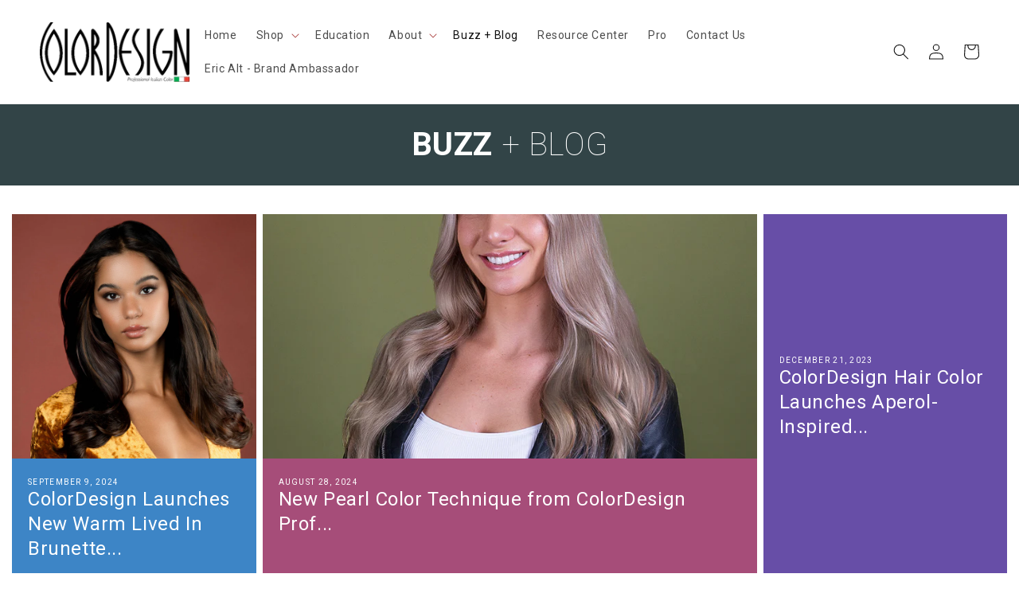

--- FILE ---
content_type: text/html; charset=utf-8
request_url: https://colordesignhair.com/blogs/buzz-blog
body_size: 22325
content:
<!doctype html>
<html class="no-js" lang="en">
  <head>
    <!-- Start cookieyes banner --> <script id="cookieyes" type="text/javascript" src="https://cdn-cookieyes.com/common/shopify.js"></script> <script id="cookieyes" type="text/javascript" src="https://cdn-cookieyes.com/client_data/a4ba331626737f3cf02e0602/script.js"></script> <!-- End cookieyes banner -->
    <meta charset="utf-8">
    <meta http-equiv="X-UA-Compatible" content="IE=edge">
    <meta name="viewport" content="width=device-width,initial-scale=1">
    <meta name="theme-color" content="">
    <link rel="canonical" href="https://colordesignhair.com/blogs/buzz-blog">
    <link rel="preconnect" href="https://cdn.shopify.com" crossorigin><link rel="icon" type="image/png" href="//colordesignhair.com/cdn/shop/files/CDH-Favicon.png?crop=center&height=32&v=1651160920&width=32"><link rel="preconnect" href="https://fonts.shopifycdn.com" crossorigin><title>
      Buzz + Blog
 &ndash; ColorDesign Hair</title>

    

    

<meta property="og:site_name" content="ColorDesign Hair">
<meta property="og:url" content="https://colordesignhair.com/blogs/buzz-blog">
<meta property="og:title" content="Buzz + Blog">
<meta property="og:type" content="website">
<meta property="og:description" content="High-performance professional hair color that shines, powered by the highest quality ingredients and manufactured with state-of-the-art technology."><meta name="twitter:card" content="summary_large_image">
<meta name="twitter:title" content="Buzz + Blog">
<meta name="twitter:description" content="High-performance professional hair color that shines, powered by the highest quality ingredients and manufactured with state-of-the-art technology.">


    <script src="//colordesignhair.com/cdn/shop/t/1/assets/global.js?v=135116476141006970691648158899" defer="defer"></script>
    <script>window.performance && window.performance.mark && window.performance.mark('shopify.content_for_header.start');</script><meta id="shopify-digital-wallet" name="shopify-digital-wallet" content="/63676776669/digital_wallets/dialog">
<meta name="shopify-checkout-api-token" content="b38fa207952f95877a186859c1bc01e0">
<link rel="alternate" type="application/atom+xml" title="Feed" href="/blogs/buzz-blog.atom" />
<link rel="next" href="/blogs/buzz-blog?page=2">
<script async="async" src="/checkouts/internal/preloads.js?locale=en-US"></script>
<link rel="preconnect" href="https://shop.app" crossorigin="anonymous">
<script async="async" src="https://shop.app/checkouts/internal/preloads.js?locale=en-US&shop_id=63676776669" crossorigin="anonymous"></script>
<script id="shopify-features" type="application/json">{"accessToken":"b38fa207952f95877a186859c1bc01e0","betas":["rich-media-storefront-analytics"],"domain":"colordesignhair.com","predictiveSearch":true,"shopId":63676776669,"locale":"en"}</script>
<script>var Shopify = Shopify || {};
Shopify.shop = "colordesign-hair.myshopify.com";
Shopify.locale = "en";
Shopify.currency = {"active":"USD","rate":"1.0"};
Shopify.country = "US";
Shopify.theme = {"name":"Dawn","id":131603955933,"schema_name":"Dawn","schema_version":"4.0.0","theme_store_id":887,"role":"main"};
Shopify.theme.handle = "null";
Shopify.theme.style = {"id":null,"handle":null};
Shopify.cdnHost = "colordesignhair.com/cdn";
Shopify.routes = Shopify.routes || {};
Shopify.routes.root = "/";</script>
<script type="module">!function(o){(o.Shopify=o.Shopify||{}).modules=!0}(window);</script>
<script>!function(o){function n(){var o=[];function n(){o.push(Array.prototype.slice.apply(arguments))}return n.q=o,n}var t=o.Shopify=o.Shopify||{};t.loadFeatures=n(),t.autoloadFeatures=n()}(window);</script>
<script>
  window.ShopifyPay = window.ShopifyPay || {};
  window.ShopifyPay.apiHost = "shop.app\/pay";
  window.ShopifyPay.redirectState = null;
</script>
<script id="shop-js-analytics" type="application/json">{"pageType":"blog"}</script>
<script defer="defer" async type="module" src="//colordesignhair.com/cdn/shopifycloud/shop-js/modules/v2/client.init-shop-cart-sync_BdyHc3Nr.en.esm.js"></script>
<script defer="defer" async type="module" src="//colordesignhair.com/cdn/shopifycloud/shop-js/modules/v2/chunk.common_Daul8nwZ.esm.js"></script>
<script type="module">
  await import("//colordesignhair.com/cdn/shopifycloud/shop-js/modules/v2/client.init-shop-cart-sync_BdyHc3Nr.en.esm.js");
await import("//colordesignhair.com/cdn/shopifycloud/shop-js/modules/v2/chunk.common_Daul8nwZ.esm.js");

  window.Shopify.SignInWithShop?.initShopCartSync?.({"fedCMEnabled":true,"windoidEnabled":true});

</script>
<script>
  window.Shopify = window.Shopify || {};
  if (!window.Shopify.featureAssets) window.Shopify.featureAssets = {};
  window.Shopify.featureAssets['shop-js'] = {"shop-cart-sync":["modules/v2/client.shop-cart-sync_QYOiDySF.en.esm.js","modules/v2/chunk.common_Daul8nwZ.esm.js"],"init-fed-cm":["modules/v2/client.init-fed-cm_DchLp9rc.en.esm.js","modules/v2/chunk.common_Daul8nwZ.esm.js"],"shop-button":["modules/v2/client.shop-button_OV7bAJc5.en.esm.js","modules/v2/chunk.common_Daul8nwZ.esm.js"],"init-windoid":["modules/v2/client.init-windoid_DwxFKQ8e.en.esm.js","modules/v2/chunk.common_Daul8nwZ.esm.js"],"shop-cash-offers":["modules/v2/client.shop-cash-offers_DWtL6Bq3.en.esm.js","modules/v2/chunk.common_Daul8nwZ.esm.js","modules/v2/chunk.modal_CQq8HTM6.esm.js"],"shop-toast-manager":["modules/v2/client.shop-toast-manager_CX9r1SjA.en.esm.js","modules/v2/chunk.common_Daul8nwZ.esm.js"],"init-shop-email-lookup-coordinator":["modules/v2/client.init-shop-email-lookup-coordinator_UhKnw74l.en.esm.js","modules/v2/chunk.common_Daul8nwZ.esm.js"],"pay-button":["modules/v2/client.pay-button_DzxNnLDY.en.esm.js","modules/v2/chunk.common_Daul8nwZ.esm.js"],"avatar":["modules/v2/client.avatar_BTnouDA3.en.esm.js"],"init-shop-cart-sync":["modules/v2/client.init-shop-cart-sync_BdyHc3Nr.en.esm.js","modules/v2/chunk.common_Daul8nwZ.esm.js"],"shop-login-button":["modules/v2/client.shop-login-button_D8B466_1.en.esm.js","modules/v2/chunk.common_Daul8nwZ.esm.js","modules/v2/chunk.modal_CQq8HTM6.esm.js"],"init-customer-accounts-sign-up":["modules/v2/client.init-customer-accounts-sign-up_C8fpPm4i.en.esm.js","modules/v2/client.shop-login-button_D8B466_1.en.esm.js","modules/v2/chunk.common_Daul8nwZ.esm.js","modules/v2/chunk.modal_CQq8HTM6.esm.js"],"init-shop-for-new-customer-accounts":["modules/v2/client.init-shop-for-new-customer-accounts_CVTO0Ztu.en.esm.js","modules/v2/client.shop-login-button_D8B466_1.en.esm.js","modules/v2/chunk.common_Daul8nwZ.esm.js","modules/v2/chunk.modal_CQq8HTM6.esm.js"],"init-customer-accounts":["modules/v2/client.init-customer-accounts_dRgKMfrE.en.esm.js","modules/v2/client.shop-login-button_D8B466_1.en.esm.js","modules/v2/chunk.common_Daul8nwZ.esm.js","modules/v2/chunk.modal_CQq8HTM6.esm.js"],"shop-follow-button":["modules/v2/client.shop-follow-button_CkZpjEct.en.esm.js","modules/v2/chunk.common_Daul8nwZ.esm.js","modules/v2/chunk.modal_CQq8HTM6.esm.js"],"lead-capture":["modules/v2/client.lead-capture_BntHBhfp.en.esm.js","modules/v2/chunk.common_Daul8nwZ.esm.js","modules/v2/chunk.modal_CQq8HTM6.esm.js"],"checkout-modal":["modules/v2/client.checkout-modal_CfxcYbTm.en.esm.js","modules/v2/chunk.common_Daul8nwZ.esm.js","modules/v2/chunk.modal_CQq8HTM6.esm.js"],"shop-login":["modules/v2/client.shop-login_Da4GZ2H6.en.esm.js","modules/v2/chunk.common_Daul8nwZ.esm.js","modules/v2/chunk.modal_CQq8HTM6.esm.js"],"payment-terms":["modules/v2/client.payment-terms_MV4M3zvL.en.esm.js","modules/v2/chunk.common_Daul8nwZ.esm.js","modules/v2/chunk.modal_CQq8HTM6.esm.js"]};
</script>
<script id="__st">var __st={"a":63676776669,"offset":-18000,"reqid":"90a376c8-ca2c-4ba9-a95b-a6c0ec5bb265-1768997336","pageurl":"colordesignhair.com\/blogs\/buzz-blog","s":"blogs-86618374365","u":"209409b6446e","p":"blog","rtyp":"blog","rid":86618374365};</script>
<script>window.ShopifyPaypalV4VisibilityTracking = true;</script>
<script id="captcha-bootstrap">!function(){'use strict';const t='contact',e='account',n='new_comment',o=[[t,t],['blogs',n],['comments',n],[t,'customer']],c=[[e,'customer_login'],[e,'guest_login'],[e,'recover_customer_password'],[e,'create_customer']],r=t=>t.map((([t,e])=>`form[action*='/${t}']:not([data-nocaptcha='true']) input[name='form_type'][value='${e}']`)).join(','),a=t=>()=>t?[...document.querySelectorAll(t)].map((t=>t.form)):[];function s(){const t=[...o],e=r(t);return a(e)}const i='password',u='form_key',d=['recaptcha-v3-token','g-recaptcha-response','h-captcha-response',i],f=()=>{try{return window.sessionStorage}catch{return}},m='__shopify_v',_=t=>t.elements[u];function p(t,e,n=!1){try{const o=window.sessionStorage,c=JSON.parse(o.getItem(e)),{data:r}=function(t){const{data:e,action:n}=t;return t[m]||n?{data:e,action:n}:{data:t,action:n}}(c);for(const[e,n]of Object.entries(r))t.elements[e]&&(t.elements[e].value=n);n&&o.removeItem(e)}catch(o){console.error('form repopulation failed',{error:o})}}const l='form_type',E='cptcha';function T(t){t.dataset[E]=!0}const w=window,h=w.document,L='Shopify',v='ce_forms',y='captcha';let A=!1;((t,e)=>{const n=(g='f06e6c50-85a8-45c8-87d0-21a2b65856fe',I='https://cdn.shopify.com/shopifycloud/storefront-forms-hcaptcha/ce_storefront_forms_captcha_hcaptcha.v1.5.2.iife.js',D={infoText:'Protected by hCaptcha',privacyText:'Privacy',termsText:'Terms'},(t,e,n)=>{const o=w[L][v],c=o.bindForm;if(c)return c(t,g,e,D).then(n);var r;o.q.push([[t,g,e,D],n]),r=I,A||(h.body.append(Object.assign(h.createElement('script'),{id:'captcha-provider',async:!0,src:r})),A=!0)});var g,I,D;w[L]=w[L]||{},w[L][v]=w[L][v]||{},w[L][v].q=[],w[L][y]=w[L][y]||{},w[L][y].protect=function(t,e){n(t,void 0,e),T(t)},Object.freeze(w[L][y]),function(t,e,n,w,h,L){const[v,y,A,g]=function(t,e,n){const i=e?o:[],u=t?c:[],d=[...i,...u],f=r(d),m=r(i),_=r(d.filter((([t,e])=>n.includes(e))));return[a(f),a(m),a(_),s()]}(w,h,L),I=t=>{const e=t.target;return e instanceof HTMLFormElement?e:e&&e.form},D=t=>v().includes(t);t.addEventListener('submit',(t=>{const e=I(t);if(!e)return;const n=D(e)&&!e.dataset.hcaptchaBound&&!e.dataset.recaptchaBound,o=_(e),c=g().includes(e)&&(!o||!o.value);(n||c)&&t.preventDefault(),c&&!n&&(function(t){try{if(!f())return;!function(t){const e=f();if(!e)return;const n=_(t);if(!n)return;const o=n.value;o&&e.removeItem(o)}(t);const e=Array.from(Array(32),(()=>Math.random().toString(36)[2])).join('');!function(t,e){_(t)||t.append(Object.assign(document.createElement('input'),{type:'hidden',name:u})),t.elements[u].value=e}(t,e),function(t,e){const n=f();if(!n)return;const o=[...t.querySelectorAll(`input[type='${i}']`)].map((({name:t})=>t)),c=[...d,...o],r={};for(const[a,s]of new FormData(t).entries())c.includes(a)||(r[a]=s);n.setItem(e,JSON.stringify({[m]:1,action:t.action,data:r}))}(t,e)}catch(e){console.error('failed to persist form',e)}}(e),e.submit())}));const S=(t,e)=>{t&&!t.dataset[E]&&(n(t,e.some((e=>e===t))),T(t))};for(const o of['focusin','change'])t.addEventListener(o,(t=>{const e=I(t);D(e)&&S(e,y())}));const B=e.get('form_key'),M=e.get(l),P=B&&M;t.addEventListener('DOMContentLoaded',(()=>{const t=y();if(P)for(const e of t)e.elements[l].value===M&&p(e,B);[...new Set([...A(),...v().filter((t=>'true'===t.dataset.shopifyCaptcha))])].forEach((e=>S(e,t)))}))}(h,new URLSearchParams(w.location.search),n,t,e,['guest_login'])})(!0,!0)}();</script>
<script integrity="sha256-4kQ18oKyAcykRKYeNunJcIwy7WH5gtpwJnB7kiuLZ1E=" data-source-attribution="shopify.loadfeatures" defer="defer" src="//colordesignhair.com/cdn/shopifycloud/storefront/assets/storefront/load_feature-a0a9edcb.js" crossorigin="anonymous"></script>
<script crossorigin="anonymous" defer="defer" src="//colordesignhair.com/cdn/shopifycloud/storefront/assets/shopify_pay/storefront-65b4c6d7.js?v=20250812"></script>
<script data-source-attribution="shopify.dynamic_checkout.dynamic.init">var Shopify=Shopify||{};Shopify.PaymentButton=Shopify.PaymentButton||{isStorefrontPortableWallets:!0,init:function(){window.Shopify.PaymentButton.init=function(){};var t=document.createElement("script");t.src="https://colordesignhair.com/cdn/shopifycloud/portable-wallets/latest/portable-wallets.en.js",t.type="module",document.head.appendChild(t)}};
</script>
<script data-source-attribution="shopify.dynamic_checkout.buyer_consent">
  function portableWalletsHideBuyerConsent(e){var t=document.getElementById("shopify-buyer-consent"),n=document.getElementById("shopify-subscription-policy-button");t&&n&&(t.classList.add("hidden"),t.setAttribute("aria-hidden","true"),n.removeEventListener("click",e))}function portableWalletsShowBuyerConsent(e){var t=document.getElementById("shopify-buyer-consent"),n=document.getElementById("shopify-subscription-policy-button");t&&n&&(t.classList.remove("hidden"),t.removeAttribute("aria-hidden"),n.addEventListener("click",e))}window.Shopify?.PaymentButton&&(window.Shopify.PaymentButton.hideBuyerConsent=portableWalletsHideBuyerConsent,window.Shopify.PaymentButton.showBuyerConsent=portableWalletsShowBuyerConsent);
</script>
<script data-source-attribution="shopify.dynamic_checkout.cart.bootstrap">document.addEventListener("DOMContentLoaded",(function(){function t(){return document.querySelector("shopify-accelerated-checkout-cart, shopify-accelerated-checkout")}if(t())Shopify.PaymentButton.init();else{new MutationObserver((function(e,n){t()&&(Shopify.PaymentButton.init(),n.disconnect())})).observe(document.body,{childList:!0,subtree:!0})}}));
</script>
<link id="shopify-accelerated-checkout-styles" rel="stylesheet" media="screen" href="https://colordesignhair.com/cdn/shopifycloud/portable-wallets/latest/accelerated-checkout-backwards-compat.css" crossorigin="anonymous">
<style id="shopify-accelerated-checkout-cart">
        #shopify-buyer-consent {
  margin-top: 1em;
  display: inline-block;
  width: 100%;
}

#shopify-buyer-consent.hidden {
  display: none;
}

#shopify-subscription-policy-button {
  background: none;
  border: none;
  padding: 0;
  text-decoration: underline;
  font-size: inherit;
  cursor: pointer;
}

#shopify-subscription-policy-button::before {
  box-shadow: none;
}

      </style>
<script id="sections-script" data-sections="header,footer" defer="defer" src="//colordesignhair.com/cdn/shop/t/1/compiled_assets/scripts.js?v=2891"></script>
<script>window.performance && window.performance.mark && window.performance.mark('shopify.content_for_header.end');</script>


    <style data-shopify>
      @font-face {
  font-family: Roboto;
  font-weight: 400;
  font-style: normal;
  font-display: swap;
  src: url("//colordesignhair.com/cdn/fonts/roboto/roboto_n4.2019d890f07b1852f56ce63ba45b2db45d852cba.woff2") format("woff2"),
       url("//colordesignhair.com/cdn/fonts/roboto/roboto_n4.238690e0007583582327135619c5f7971652fa9d.woff") format("woff");
}

      @font-face {
  font-family: Roboto;
  font-weight: 700;
  font-style: normal;
  font-display: swap;
  src: url("//colordesignhair.com/cdn/fonts/roboto/roboto_n7.f38007a10afbbde8976c4056bfe890710d51dec2.woff2") format("woff2"),
       url("//colordesignhair.com/cdn/fonts/roboto/roboto_n7.94bfdd3e80c7be00e128703d245c207769d763f9.woff") format("woff");
}

      @font-face {
  font-family: Roboto;
  font-weight: 400;
  font-style: italic;
  font-display: swap;
  src: url("//colordesignhair.com/cdn/fonts/roboto/roboto_i4.57ce898ccda22ee84f49e6b57ae302250655e2d4.woff2") format("woff2"),
       url("//colordesignhair.com/cdn/fonts/roboto/roboto_i4.b21f3bd061cbcb83b824ae8c7671a82587b264bf.woff") format("woff");
}

      @font-face {
  font-family: Roboto;
  font-weight: 700;
  font-style: italic;
  font-display: swap;
  src: url("//colordesignhair.com/cdn/fonts/roboto/roboto_i7.7ccaf9410746f2c53340607c42c43f90a9005937.woff2") format("woff2"),
       url("//colordesignhair.com/cdn/fonts/roboto/roboto_i7.49ec21cdd7148292bffea74c62c0df6e93551516.woff") format("woff");
}

      @font-face {
  font-family: Roboto;
  font-weight: 400;
  font-style: normal;
  font-display: swap;
  src: url("//colordesignhair.com/cdn/fonts/roboto/roboto_n4.2019d890f07b1852f56ce63ba45b2db45d852cba.woff2") format("woff2"),
       url("//colordesignhair.com/cdn/fonts/roboto/roboto_n4.238690e0007583582327135619c5f7971652fa9d.woff") format("woff");
}


      :root {
        --font-body-family: Roboto, sans-serif;
        --font-body-style: normal;
        --font-body-weight: 400;

        --font-heading-family: Roboto, sans-serif;
        --font-heading-style: normal;
        --font-heading-weight: 400;

        --font-body-scale: 1.0;
        --font-heading-scale: 1.0;

        --color-base-text: 18, 18, 18;
        --color-shadow: 18, 18, 18;
        --color-base-background-1: 255, 255, 255;
        --color-base-background-2: 250, 250, 250;
        --color-base-solid-button-labels: 255, 255, 255;
        --color-base-outline-button-labels: 18, 18, 18;
        --color-base-accent-1: 26, 25, 25;
        --color-base-accent-2: 51, 79, 180;
        --payment-terms-background-color: #ffffff;

        --gradient-base-background-1: #ffffff;
        --gradient-base-background-2: #fafafa;
        --gradient-base-accent-1: #1a1919;
        --gradient-base-accent-2: #334fb4;

        --media-padding: px;
        --media-border-opacity: 0.05;
        --media-border-width: 1px;
        --media-radius: 0px;
        --media-shadow-opacity: 0.0;
        --media-shadow-horizontal-offset: 0px;
        --media-shadow-vertical-offset: 4px;
        --media-shadow-blur-radius: 5px;

        --page-width: 140rem;
        --page-width-margin: 0rem;

        --card-image-padding: 0.0rem;
        --card-corner-radius: 0.0rem;
        --card-text-alignment: left;
        --card-border-width: 0.0rem;
        --card-border-opacity: 0.1;
        --card-shadow-opacity: 0.0;
        --card-shadow-horizontal-offset: 0.0rem;
        --card-shadow-vertical-offset: 0.4rem;
        --card-shadow-blur-radius: 0.5rem;

        --badge-corner-radius: 4.0rem;

        --popup-border-width: 1px;
        --popup-border-opacity: 0.1;
        --popup-corner-radius: 0px;
        --popup-shadow-opacity: 0.0;
        --popup-shadow-horizontal-offset: 0px;
        --popup-shadow-vertical-offset: 4px;
        --popup-shadow-blur-radius: 5px;

        --drawer-border-width: 1px;
        --drawer-border-opacity: 0.1;
        --drawer-shadow-opacity: 0.0;
        --drawer-shadow-horizontal-offset: 0px;
        --drawer-shadow-vertical-offset: 4px;
        --drawer-shadow-blur-radius: 5px;

        --spacing-sections-desktop: 0px;
        --spacing-sections-mobile: 0px;

        --grid-desktop-vertical-spacing: 8px;
        --grid-desktop-horizontal-spacing: 8px;
        --grid-mobile-vertical-spacing: 4px;
        --grid-mobile-horizontal-spacing: 4px;

        --text-boxes-border-opacity: 0.1;
        --text-boxes-border-width: 0px;
        --text-boxes-radius: 0px;
        --text-boxes-shadow-opacity: 0.0;
        --text-boxes-shadow-horizontal-offset: 0px;
        --text-boxes-shadow-vertical-offset: 4px;
        --text-boxes-shadow-blur-radius: 5px;

        --buttons-radius: 0px;
        --buttons-radius-outset: 0px;
        --buttons-border-width: 1px;
        --buttons-border-opacity: 1.0;
        --buttons-shadow-opacity: 0.0;
        --buttons-shadow-horizontal-offset: 0px;
        --buttons-shadow-vertical-offset: 4px;
        --buttons-shadow-blur-radius: 5px;
        --buttons-border-offset: 0px;

        --inputs-radius: 10px;
        --inputs-border-width: 1px;
        --inputs-border-opacity: 0.55;
        --inputs-shadow-opacity: 0.0;
        --inputs-shadow-horizontal-offset: 0px;
        --inputs-margin-offset: 0px;
        --inputs-shadow-vertical-offset: 4px;
        --inputs-shadow-blur-radius: 5px;
        --inputs-radius-outset: 11px;

        --variant-pills-radius: 40px;
        --variant-pills-border-width: 1px;
        --variant-pills-border-opacity: 0.55;
        --variant-pills-shadow-opacity: 0.0;
        --variant-pills-shadow-horizontal-offset: 0px;
        --variant-pills-shadow-vertical-offset: 4px;
        --variant-pills-shadow-blur-radius: 5px;
      }

      *,
      *::before,
      *::after {
        box-sizing: inherit;
      }

      html {
        box-sizing: border-box;
        font-size: calc(var(--font-body-scale) * 62.5%);
        height: 100%;
      }

      body {
        display: grid;
        grid-template-rows: auto auto 1fr auto;
        grid-template-columns: 100%;
        min-height: 100%;
        margin: 0;
        font-size: 1.4rem;
        letter-spacing: 0.06rem;
        line-height: calc(1 + 0.8 / var(--font-body-scale));
        font-family: var(--font-body-family);
        font-style: var(--font-body-style);
        font-weight: var(--font-body-weight);
      }

      @media screen and (min-width: 750px) {
        body {
          font-size: 1.4rem;
        }
      }
    </style>

    <!-- Custom Styles  -->
    <link rel="preconnect" href="https://fonts.googleapis.com">
    <link rel="preconnect" href="https://fonts.gstatic.com" crossorigin>
    <link href="https://fonts.googleapis.com/css2?family=Roboto:wght@100;300;400;500;700;900&display=swap" rel="stylesheet">
    <link href="https://cdnjs.cloudflare.com/ajax/libs/font-awesome/4.7.0/css/font-awesome.min.css" rel="stylesheet">
    <link href="//colordesignhair.com/cdn/shop/t/1/assets/bootstrap-grid.min.css?v=26775597078030912201649281864" rel="stylesheet" type="text/css" media="all" />
    <link rel="stylesheet" type="text/css" href="https://cdnjs.cloudflare.com/ajax/libs/slick-carousel/1.8.1/slick-theme.min.css"/>
    <link rel="stylesheet" type="text/css" href="https://cdnjs.cloudflare.com/ajax/libs/slick-carousel/1.8.1/slick.min.css"/>
    <link rel="stylesheet" type="text/css" href="https://cdnjs.cloudflare.com/ajax/libs/lity/2.4.1/lity.min.css"/>
    <!-- Custom Styles  -->

    <link href="//colordesignhair.com/cdn/shop/t/1/assets/base.css?v=25852795885404196331655499560" rel="stylesheet" type="text/css" media="all" />
<link rel="preload" as="font" href="//colordesignhair.com/cdn/fonts/roboto/roboto_n4.2019d890f07b1852f56ce63ba45b2db45d852cba.woff2" type="font/woff2" crossorigin><link rel="preload" as="font" href="//colordesignhair.com/cdn/fonts/roboto/roboto_n4.2019d890f07b1852f56ce63ba45b2db45d852cba.woff2" type="font/woff2" crossorigin><link rel="stylesheet" href="//colordesignhair.com/cdn/shop/t/1/assets/component-predictive-search.css?v=165644661289088488651648158896" media="print" onload="this.media='all'"><script>document.documentElement.className = document.documentElement.className.replace('no-js', 'js');
    if (Shopify.designMode) {
      document.documentElement.classList.add('shopify-design-mode');
    }
    </script>
  <link href="https://monorail-edge.shopifysvc.com" rel="dns-prefetch">
<script>(function(){if ("sendBeacon" in navigator && "performance" in window) {try {var session_token_from_headers = performance.getEntriesByType('navigation')[0].serverTiming.find(x => x.name == '_s').description;} catch {var session_token_from_headers = undefined;}var session_cookie_matches = document.cookie.match(/_shopify_s=([^;]*)/);var session_token_from_cookie = session_cookie_matches && session_cookie_matches.length === 2 ? session_cookie_matches[1] : "";var session_token = session_token_from_headers || session_token_from_cookie || "";function handle_abandonment_event(e) {var entries = performance.getEntries().filter(function(entry) {return /monorail-edge.shopifysvc.com/.test(entry.name);});if (!window.abandonment_tracked && entries.length === 0) {window.abandonment_tracked = true;var currentMs = Date.now();var navigation_start = performance.timing.navigationStart;var payload = {shop_id: 63676776669,url: window.location.href,navigation_start,duration: currentMs - navigation_start,session_token,page_type: "blog"};window.navigator.sendBeacon("https://monorail-edge.shopifysvc.com/v1/produce", JSON.stringify({schema_id: "online_store_buyer_site_abandonment/1.1",payload: payload,metadata: {event_created_at_ms: currentMs,event_sent_at_ms: currentMs}}));}}window.addEventListener('pagehide', handle_abandonment_event);}}());</script>
<script id="web-pixels-manager-setup">(function e(e,d,r,n,o){if(void 0===o&&(o={}),!Boolean(null===(a=null===(i=window.Shopify)||void 0===i?void 0:i.analytics)||void 0===a?void 0:a.replayQueue)){var i,a;window.Shopify=window.Shopify||{};var t=window.Shopify;t.analytics=t.analytics||{};var s=t.analytics;s.replayQueue=[],s.publish=function(e,d,r){return s.replayQueue.push([e,d,r]),!0};try{self.performance.mark("wpm:start")}catch(e){}var l=function(){var e={modern:/Edge?\/(1{2}[4-9]|1[2-9]\d|[2-9]\d{2}|\d{4,})\.\d+(\.\d+|)|Firefox\/(1{2}[4-9]|1[2-9]\d|[2-9]\d{2}|\d{4,})\.\d+(\.\d+|)|Chrom(ium|e)\/(9{2}|\d{3,})\.\d+(\.\d+|)|(Maci|X1{2}).+ Version\/(15\.\d+|(1[6-9]|[2-9]\d|\d{3,})\.\d+)([,.]\d+|)( \(\w+\)|)( Mobile\/\w+|) Safari\/|Chrome.+OPR\/(9{2}|\d{3,})\.\d+\.\d+|(CPU[ +]OS|iPhone[ +]OS|CPU[ +]iPhone|CPU IPhone OS|CPU iPad OS)[ +]+(15[._]\d+|(1[6-9]|[2-9]\d|\d{3,})[._]\d+)([._]\d+|)|Android:?[ /-](13[3-9]|1[4-9]\d|[2-9]\d{2}|\d{4,})(\.\d+|)(\.\d+|)|Android.+Firefox\/(13[5-9]|1[4-9]\d|[2-9]\d{2}|\d{4,})\.\d+(\.\d+|)|Android.+Chrom(ium|e)\/(13[3-9]|1[4-9]\d|[2-9]\d{2}|\d{4,})\.\d+(\.\d+|)|SamsungBrowser\/([2-9]\d|\d{3,})\.\d+/,legacy:/Edge?\/(1[6-9]|[2-9]\d|\d{3,})\.\d+(\.\d+|)|Firefox\/(5[4-9]|[6-9]\d|\d{3,})\.\d+(\.\d+|)|Chrom(ium|e)\/(5[1-9]|[6-9]\d|\d{3,})\.\d+(\.\d+|)([\d.]+$|.*Safari\/(?![\d.]+ Edge\/[\d.]+$))|(Maci|X1{2}).+ Version\/(10\.\d+|(1[1-9]|[2-9]\d|\d{3,})\.\d+)([,.]\d+|)( \(\w+\)|)( Mobile\/\w+|) Safari\/|Chrome.+OPR\/(3[89]|[4-9]\d|\d{3,})\.\d+\.\d+|(CPU[ +]OS|iPhone[ +]OS|CPU[ +]iPhone|CPU IPhone OS|CPU iPad OS)[ +]+(10[._]\d+|(1[1-9]|[2-9]\d|\d{3,})[._]\d+)([._]\d+|)|Android:?[ /-](13[3-9]|1[4-9]\d|[2-9]\d{2}|\d{4,})(\.\d+|)(\.\d+|)|Mobile Safari.+OPR\/([89]\d|\d{3,})\.\d+\.\d+|Android.+Firefox\/(13[5-9]|1[4-9]\d|[2-9]\d{2}|\d{4,})\.\d+(\.\d+|)|Android.+Chrom(ium|e)\/(13[3-9]|1[4-9]\d|[2-9]\d{2}|\d{4,})\.\d+(\.\d+|)|Android.+(UC? ?Browser|UCWEB|U3)[ /]?(15\.([5-9]|\d{2,})|(1[6-9]|[2-9]\d|\d{3,})\.\d+)\.\d+|SamsungBrowser\/(5\.\d+|([6-9]|\d{2,})\.\d+)|Android.+MQ{2}Browser\/(14(\.(9|\d{2,})|)|(1[5-9]|[2-9]\d|\d{3,})(\.\d+|))(\.\d+|)|K[Aa][Ii]OS\/(3\.\d+|([4-9]|\d{2,})\.\d+)(\.\d+|)/},d=e.modern,r=e.legacy,n=navigator.userAgent;return n.match(d)?"modern":n.match(r)?"legacy":"unknown"}(),u="modern"===l?"modern":"legacy",c=(null!=n?n:{modern:"",legacy:""})[u],f=function(e){return[e.baseUrl,"/wpm","/b",e.hashVersion,"modern"===e.buildTarget?"m":"l",".js"].join("")}({baseUrl:d,hashVersion:r,buildTarget:u}),m=function(e){var d=e.version,r=e.bundleTarget,n=e.surface,o=e.pageUrl,i=e.monorailEndpoint;return{emit:function(e){var a=e.status,t=e.errorMsg,s=(new Date).getTime(),l=JSON.stringify({metadata:{event_sent_at_ms:s},events:[{schema_id:"web_pixels_manager_load/3.1",payload:{version:d,bundle_target:r,page_url:o,status:a,surface:n,error_msg:t},metadata:{event_created_at_ms:s}}]});if(!i)return console&&console.warn&&console.warn("[Web Pixels Manager] No Monorail endpoint provided, skipping logging."),!1;try{return self.navigator.sendBeacon.bind(self.navigator)(i,l)}catch(e){}var u=new XMLHttpRequest;try{return u.open("POST",i,!0),u.setRequestHeader("Content-Type","text/plain"),u.send(l),!0}catch(e){return console&&console.warn&&console.warn("[Web Pixels Manager] Got an unhandled error while logging to Monorail."),!1}}}}({version:r,bundleTarget:l,surface:e.surface,pageUrl:self.location.href,monorailEndpoint:e.monorailEndpoint});try{o.browserTarget=l,function(e){var d=e.src,r=e.async,n=void 0===r||r,o=e.onload,i=e.onerror,a=e.sri,t=e.scriptDataAttributes,s=void 0===t?{}:t,l=document.createElement("script"),u=document.querySelector("head"),c=document.querySelector("body");if(l.async=n,l.src=d,a&&(l.integrity=a,l.crossOrigin="anonymous"),s)for(var f in s)if(Object.prototype.hasOwnProperty.call(s,f))try{l.dataset[f]=s[f]}catch(e){}if(o&&l.addEventListener("load",o),i&&l.addEventListener("error",i),u)u.appendChild(l);else{if(!c)throw new Error("Did not find a head or body element to append the script");c.appendChild(l)}}({src:f,async:!0,onload:function(){if(!function(){var e,d;return Boolean(null===(d=null===(e=window.Shopify)||void 0===e?void 0:e.analytics)||void 0===d?void 0:d.initialized)}()){var d=window.webPixelsManager.init(e)||void 0;if(d){var r=window.Shopify.analytics;r.replayQueue.forEach((function(e){var r=e[0],n=e[1],o=e[2];d.publishCustomEvent(r,n,o)})),r.replayQueue=[],r.publish=d.publishCustomEvent,r.visitor=d.visitor,r.initialized=!0}}},onerror:function(){return m.emit({status:"failed",errorMsg:"".concat(f," has failed to load")})},sri:function(e){var d=/^sha384-[A-Za-z0-9+/=]+$/;return"string"==typeof e&&d.test(e)}(c)?c:"",scriptDataAttributes:o}),m.emit({status:"loading"})}catch(e){m.emit({status:"failed",errorMsg:(null==e?void 0:e.message)||"Unknown error"})}}})({shopId: 63676776669,storefrontBaseUrl: "https://colordesignhair.com",extensionsBaseUrl: "https://extensions.shopifycdn.com/cdn/shopifycloud/web-pixels-manager",monorailEndpoint: "https://monorail-edge.shopifysvc.com/unstable/produce_batch",surface: "storefront-renderer",enabledBetaFlags: ["2dca8a86"],webPixelsConfigList: [{"id":"480870621","configuration":"{\"config\":\"{\\\"pixel_id\\\":\\\"G-YBZYGC7N3Y\\\",\\\"gtag_events\\\":[{\\\"type\\\":\\\"purchase\\\",\\\"action_label\\\":\\\"G-YBZYGC7N3Y\\\"},{\\\"type\\\":\\\"page_view\\\",\\\"action_label\\\":\\\"G-YBZYGC7N3Y\\\"},{\\\"type\\\":\\\"view_item\\\",\\\"action_label\\\":\\\"G-YBZYGC7N3Y\\\"},{\\\"type\\\":\\\"search\\\",\\\"action_label\\\":\\\"G-YBZYGC7N3Y\\\"},{\\\"type\\\":\\\"add_to_cart\\\",\\\"action_label\\\":\\\"G-YBZYGC7N3Y\\\"},{\\\"type\\\":\\\"begin_checkout\\\",\\\"action_label\\\":\\\"G-YBZYGC7N3Y\\\"},{\\\"type\\\":\\\"add_payment_info\\\",\\\"action_label\\\":\\\"G-YBZYGC7N3Y\\\"}],\\\"enable_monitoring_mode\\\":false}\"}","eventPayloadVersion":"v1","runtimeContext":"OPEN","scriptVersion":"b2a88bafab3e21179ed38636efcd8a93","type":"APP","apiClientId":1780363,"privacyPurposes":[],"dataSharingAdjustments":{"protectedCustomerApprovalScopes":["read_customer_address","read_customer_email","read_customer_name","read_customer_personal_data","read_customer_phone"]}},{"id":"shopify-app-pixel","configuration":"{}","eventPayloadVersion":"v1","runtimeContext":"STRICT","scriptVersion":"0450","apiClientId":"shopify-pixel","type":"APP","privacyPurposes":["ANALYTICS","MARKETING"]},{"id":"shopify-custom-pixel","eventPayloadVersion":"v1","runtimeContext":"LAX","scriptVersion":"0450","apiClientId":"shopify-pixel","type":"CUSTOM","privacyPurposes":["ANALYTICS","MARKETING"]}],isMerchantRequest: false,initData: {"shop":{"name":"ColorDesign Hair","paymentSettings":{"currencyCode":"USD"},"myshopifyDomain":"colordesign-hair.myshopify.com","countryCode":"US","storefrontUrl":"https:\/\/colordesignhair.com"},"customer":null,"cart":null,"checkout":null,"productVariants":[],"purchasingCompany":null},},"https://colordesignhair.com/cdn","fcfee988w5aeb613cpc8e4bc33m6693e112",{"modern":"","legacy":""},{"shopId":"63676776669","storefrontBaseUrl":"https:\/\/colordesignhair.com","extensionBaseUrl":"https:\/\/extensions.shopifycdn.com\/cdn\/shopifycloud\/web-pixels-manager","surface":"storefront-renderer","enabledBetaFlags":"[\"2dca8a86\"]","isMerchantRequest":"false","hashVersion":"fcfee988w5aeb613cpc8e4bc33m6693e112","publish":"custom","events":"[[\"page_viewed\",{}]]"});</script><script>
  window.ShopifyAnalytics = window.ShopifyAnalytics || {};
  window.ShopifyAnalytics.meta = window.ShopifyAnalytics.meta || {};
  window.ShopifyAnalytics.meta.currency = 'USD';
  var meta = {"page":{"pageType":"blog","resourceType":"blog","resourceId":86618374365,"requestId":"90a376c8-ca2c-4ba9-a95b-a6c0ec5bb265-1768997336"}};
  for (var attr in meta) {
    window.ShopifyAnalytics.meta[attr] = meta[attr];
  }
</script>
<script class="analytics">
  (function () {
    var customDocumentWrite = function(content) {
      var jquery = null;

      if (window.jQuery) {
        jquery = window.jQuery;
      } else if (window.Checkout && window.Checkout.$) {
        jquery = window.Checkout.$;
      }

      if (jquery) {
        jquery('body').append(content);
      }
    };

    var hasLoggedConversion = function(token) {
      if (token) {
        return document.cookie.indexOf('loggedConversion=' + token) !== -1;
      }
      return false;
    }

    var setCookieIfConversion = function(token) {
      if (token) {
        var twoMonthsFromNow = new Date(Date.now());
        twoMonthsFromNow.setMonth(twoMonthsFromNow.getMonth() + 2);

        document.cookie = 'loggedConversion=' + token + '; expires=' + twoMonthsFromNow;
      }
    }

    var trekkie = window.ShopifyAnalytics.lib = window.trekkie = window.trekkie || [];
    if (trekkie.integrations) {
      return;
    }
    trekkie.methods = [
      'identify',
      'page',
      'ready',
      'track',
      'trackForm',
      'trackLink'
    ];
    trekkie.factory = function(method) {
      return function() {
        var args = Array.prototype.slice.call(arguments);
        args.unshift(method);
        trekkie.push(args);
        return trekkie;
      };
    };
    for (var i = 0; i < trekkie.methods.length; i++) {
      var key = trekkie.methods[i];
      trekkie[key] = trekkie.factory(key);
    }
    trekkie.load = function(config) {
      trekkie.config = config || {};
      trekkie.config.initialDocumentCookie = document.cookie;
      var first = document.getElementsByTagName('script')[0];
      var script = document.createElement('script');
      script.type = 'text/javascript';
      script.onerror = function(e) {
        var scriptFallback = document.createElement('script');
        scriptFallback.type = 'text/javascript';
        scriptFallback.onerror = function(error) {
                var Monorail = {
      produce: function produce(monorailDomain, schemaId, payload) {
        var currentMs = new Date().getTime();
        var event = {
          schema_id: schemaId,
          payload: payload,
          metadata: {
            event_created_at_ms: currentMs,
            event_sent_at_ms: currentMs
          }
        };
        return Monorail.sendRequest("https://" + monorailDomain + "/v1/produce", JSON.stringify(event));
      },
      sendRequest: function sendRequest(endpointUrl, payload) {
        // Try the sendBeacon API
        if (window && window.navigator && typeof window.navigator.sendBeacon === 'function' && typeof window.Blob === 'function' && !Monorail.isIos12()) {
          var blobData = new window.Blob([payload], {
            type: 'text/plain'
          });

          if (window.navigator.sendBeacon(endpointUrl, blobData)) {
            return true;
          } // sendBeacon was not successful

        } // XHR beacon

        var xhr = new XMLHttpRequest();

        try {
          xhr.open('POST', endpointUrl);
          xhr.setRequestHeader('Content-Type', 'text/plain');
          xhr.send(payload);
        } catch (e) {
          console.log(e);
        }

        return false;
      },
      isIos12: function isIos12() {
        return window.navigator.userAgent.lastIndexOf('iPhone; CPU iPhone OS 12_') !== -1 || window.navigator.userAgent.lastIndexOf('iPad; CPU OS 12_') !== -1;
      }
    };
    Monorail.produce('monorail-edge.shopifysvc.com',
      'trekkie_storefront_load_errors/1.1',
      {shop_id: 63676776669,
      theme_id: 131603955933,
      app_name: "storefront",
      context_url: window.location.href,
      source_url: "//colordesignhair.com/cdn/s/trekkie.storefront.cd680fe47e6c39ca5d5df5f0a32d569bc48c0f27.min.js"});

        };
        scriptFallback.async = true;
        scriptFallback.src = '//colordesignhair.com/cdn/s/trekkie.storefront.cd680fe47e6c39ca5d5df5f0a32d569bc48c0f27.min.js';
        first.parentNode.insertBefore(scriptFallback, first);
      };
      script.async = true;
      script.src = '//colordesignhair.com/cdn/s/trekkie.storefront.cd680fe47e6c39ca5d5df5f0a32d569bc48c0f27.min.js';
      first.parentNode.insertBefore(script, first);
    };
    trekkie.load(
      {"Trekkie":{"appName":"storefront","development":false,"defaultAttributes":{"shopId":63676776669,"isMerchantRequest":null,"themeId":131603955933,"themeCityHash":"7710643135590217908","contentLanguage":"en","currency":"USD","eventMetadataId":"2a60e330-f0f6-4a43-91a8-45f0f9241d01"},"isServerSideCookieWritingEnabled":true,"monorailRegion":"shop_domain","enabledBetaFlags":["65f19447"]},"Session Attribution":{},"S2S":{"facebookCapiEnabled":true,"source":"trekkie-storefront-renderer","apiClientId":580111}}
    );

    var loaded = false;
    trekkie.ready(function() {
      if (loaded) return;
      loaded = true;

      window.ShopifyAnalytics.lib = window.trekkie;

      var originalDocumentWrite = document.write;
      document.write = customDocumentWrite;
      try { window.ShopifyAnalytics.merchantGoogleAnalytics.call(this); } catch(error) {};
      document.write = originalDocumentWrite;

      window.ShopifyAnalytics.lib.page(null,{"pageType":"blog","resourceType":"blog","resourceId":86618374365,"requestId":"90a376c8-ca2c-4ba9-a95b-a6c0ec5bb265-1768997336","shopifyEmitted":true});

      var match = window.location.pathname.match(/checkouts\/(.+)\/(thank_you|post_purchase)/)
      var token = match? match[1]: undefined;
      if (!hasLoggedConversion(token)) {
        setCookieIfConversion(token);
        
      }
    });


        var eventsListenerScript = document.createElement('script');
        eventsListenerScript.async = true;
        eventsListenerScript.src = "//colordesignhair.com/cdn/shopifycloud/storefront/assets/shop_events_listener-3da45d37.js";
        document.getElementsByTagName('head')[0].appendChild(eventsListenerScript);

})();</script>
  <script>
  if (!window.ga || (window.ga && typeof window.ga !== 'function')) {
    window.ga = function ga() {
      (window.ga.q = window.ga.q || []).push(arguments);
      if (window.Shopify && window.Shopify.analytics && typeof window.Shopify.analytics.publish === 'function') {
        window.Shopify.analytics.publish("ga_stub_called", {}, {sendTo: "google_osp_migration"});
      }
      console.error("Shopify's Google Analytics stub called with:", Array.from(arguments), "\nSee https://help.shopify.com/manual/promoting-marketing/pixels/pixel-migration#google for more information.");
    };
    if (window.Shopify && window.Shopify.analytics && typeof window.Shopify.analytics.publish === 'function') {
      window.Shopify.analytics.publish("ga_stub_initialized", {}, {sendTo: "google_osp_migration"});
    }
  }
</script>
<script
  defer
  src="https://colordesignhair.com/cdn/shopifycloud/perf-kit/shopify-perf-kit-3.0.4.min.js"
  data-application="storefront-renderer"
  data-shop-id="63676776669"
  data-render-region="gcp-us-central1"
  data-page-type="blog"
  data-theme-instance-id="131603955933"
  data-theme-name="Dawn"
  data-theme-version="4.0.0"
  data-monorail-region="shop_domain"
  data-resource-timing-sampling-rate="10"
  data-shs="true"
  data-shs-beacon="true"
  data-shs-export-with-fetch="true"
  data-shs-logs-sample-rate="1"
  data-shs-beacon-endpoint="https://colordesignhair.com/api/collect"
></script>
</head>

  <body class="gradient">
    <a class="skip-to-content-link button visually-hidden" href="#MainContent">
      Skip to content
    </a>

    <div id="shopify-section-announcement-bar" class="shopify-section">
</div>
    <div id="shopify-section-header" class="shopify-section section-header"><link rel="stylesheet" href="//colordesignhair.com/cdn/shop/t/1/assets/component-list-menu.css?v=85452241243121220061649275062" media="print" onload="this.media='all'">
<link rel="stylesheet" href="//colordesignhair.com/cdn/shop/t/1/assets/component-search.css?v=96455689198851321781648158891" media="print" onload="this.media='all'">
<link rel="stylesheet" href="//colordesignhair.com/cdn/shop/t/1/assets/component-menu-drawer.css?v=126731818748055994231648158894" media="print" onload="this.media='all'">
<link rel="stylesheet" href="//colordesignhair.com/cdn/shop/t/1/assets/component-cart-notification.css?v=107019900565326663291648158889" media="print" onload="this.media='all'">
<link rel="stylesheet" href="//colordesignhair.com/cdn/shop/t/1/assets/component-cart-items.css?v=35224266443739369591648158914" media="print" onload="this.media='all'"><link rel="stylesheet" href="//colordesignhair.com/cdn/shop/t/1/assets/component-price.css?v=112673864592427438181648158893" media="print" onload="this.media='all'">
  <link rel="stylesheet" href="//colordesignhair.com/cdn/shop/t/1/assets/component-loading-overlay.css?v=167310470843593579841648158917" media="print" onload="this.media='all'"><noscript><link href="//colordesignhair.com/cdn/shop/t/1/assets/component-list-menu.css?v=85452241243121220061649275062" rel="stylesheet" type="text/css" media="all" /></noscript>
<noscript><link href="//colordesignhair.com/cdn/shop/t/1/assets/component-search.css?v=96455689198851321781648158891" rel="stylesheet" type="text/css" media="all" /></noscript>
<noscript><link href="//colordesignhair.com/cdn/shop/t/1/assets/component-menu-drawer.css?v=126731818748055994231648158894" rel="stylesheet" type="text/css" media="all" /></noscript>
<noscript><link href="//colordesignhair.com/cdn/shop/t/1/assets/component-cart-notification.css?v=107019900565326663291648158889" rel="stylesheet" type="text/css" media="all" /></noscript>
<noscript><link href="//colordesignhair.com/cdn/shop/t/1/assets/component-cart-items.css?v=35224266443739369591648158914" rel="stylesheet" type="text/css" media="all" /></noscript>

<style>
  header-drawer {
    justify-self: start;
    margin-left: -1.2rem;
  }

  @media screen and (min-width: 990px) {
    header-drawer {
      display: none;
    }
  }

  .menu-drawer-container {
    display: flex;
  }

  .list-menu {
    list-style: none;
    padding: 0;
    margin: 0;
  }

  .list-menu--inline {
    display: inline-flex;
    flex-wrap: wrap;
  }

  summary.list-menu__item {
    padding-right: 2.7rem;
  }

  .list-menu__item {
    display: flex;
    align-items: center;
    line-height: calc(1 + 0.3 / var(--font-body-scale));
  }

  .list-menu__item--link {
    text-decoration: none;
    padding-bottom: 1rem;
    padding-top: 1rem;
    line-height: calc(1 + 0.8 / var(--font-body-scale));
  }

  @media screen and (min-width: 750px) {
    .list-menu__item--link {
      padding-bottom: 0.5rem;
      padding-top: 0.5rem;
    }
  }
</style><style data-shopify>.section-header {
    margin-bottom: 0px;
  }

  @media screen and (min-width: 750px) {
    .section-header {
      margin-bottom: 0px;
    }
  }</style><script src="//colordesignhair.com/cdn/shop/t/1/assets/details-disclosure.js?v=93827620636443844781648158910" defer="defer"></script>
<script src="//colordesignhair.com/cdn/shop/t/1/assets/details-modal.js?v=4511761896672669691648158909" defer="defer"></script>
<script src="//colordesignhair.com/cdn/shop/t/1/assets/cart-notification.js?v=110464945634282900951648158892" defer="defer"></script>

<svg xmlns="http://www.w3.org/2000/svg" class="hidden">
  <symbol id="icon-search" viewbox="0 0 18 19" fill="none">
    <path fill-rule="evenodd" clip-rule="evenodd" d="M11.03 11.68A5.784 5.784 0 112.85 3.5a5.784 5.784 0 018.18 8.18zm.26 1.12a6.78 6.78 0 11.72-.7l5.4 5.4a.5.5 0 11-.71.7l-5.41-5.4z" fill="currentColor"/>
  </symbol>

  <symbol id="icon-close" class="icon icon-close" fill="none" viewBox="0 0 18 17">
    <path d="M.865 15.978a.5.5 0 00.707.707l7.433-7.431 7.579 7.282a.501.501 0 00.846-.37.5.5 0 00-.153-.351L9.712 8.546l7.417-7.416a.5.5 0 10-.707-.708L8.991 7.853 1.413.573a.5.5 0 10-.693.72l7.563 7.268-7.418 7.417z" fill="currentColor">
  </symbol>
</svg>
<sticky-header class="header-wrapper color-background-1 gradient header-wrapper--border-bottom">
  <header class="header header--middle-left page-width full-width-header  header--has-menu"><header-drawer data-breakpoint="tablet">
        <details id="Details-menu-drawer-container" class="menu-drawer-container">
          <summary class="header__icon header__icon--menu header__icon--summary link focus-inset" aria-label="Menu">
            <span>
              <svg xmlns="http://www.w3.org/2000/svg" aria-hidden="true" focusable="false" role="presentation" class="icon icon-hamburger" fill="none" viewBox="0 0 18 16">
  <path d="M1 .5a.5.5 0 100 1h15.71a.5.5 0 000-1H1zM.5 8a.5.5 0 01.5-.5h15.71a.5.5 0 010 1H1A.5.5 0 01.5 8zm0 7a.5.5 0 01.5-.5h15.71a.5.5 0 010 1H1a.5.5 0 01-.5-.5z" fill="currentColor">
</svg>

              <svg xmlns="http://www.w3.org/2000/svg" aria-hidden="true" focusable="false" role="presentation" class="icon icon-close" fill="none" viewBox="0 0 18 17">
  <path d="M.865 15.978a.5.5 0 00.707.707l7.433-7.431 7.579 7.282a.501.501 0 00.846-.37.5.5 0 00-.153-.351L9.712 8.546l7.417-7.416a.5.5 0 10-.707-.708L8.991 7.853 1.413.573a.5.5 0 10-.693.72l7.563 7.268-7.418 7.417z" fill="currentColor">
</svg>

            </span>
          </summary>
          <div id="menu-drawer" class="menu-drawer motion-reduce" tabindex="-1">
            <div class="menu-drawer__inner-container">
              <div class="menu-drawer__navigation-container">
                <nav class="menu-drawer__navigation">
                  <ul class="menu-drawer__menu list-menu" role="list"><li><a href="/" class="menu-drawer__menu-item list-menu__item link link--text focus-inset">
                            Home
                          </a></li><li><details id="Details-menu-drawer-menu-item-2">
                            <summary class="menu-drawer__menu-item list-menu__item link link--text focus-inset">
                              Shop
                              <svg viewBox="0 0 14 10" fill="none" aria-hidden="true" focusable="false" role="presentation" class="icon icon-arrow" xmlns="http://www.w3.org/2000/svg">
  <path fill-rule="evenodd" clip-rule="evenodd" d="M8.537.808a.5.5 0 01.817-.162l4 4a.5.5 0 010 .708l-4 4a.5.5 0 11-.708-.708L11.793 5.5H1a.5.5 0 010-1h10.793L8.646 1.354a.5.5 0 01-.109-.546z" fill="currentColor">
</svg>

                              <svg aria-hidden="true" focusable="false" role="presentation" class="icon icon-caret" viewBox="0 0 10 6">
  <path fill-rule="evenodd" clip-rule="evenodd" d="M9.354.646a.5.5 0 00-.708 0L5 4.293 1.354.646a.5.5 0 00-.708.708l4 4a.5.5 0 00.708 0l4-4a.5.5 0 000-.708z" fill="currentColor">
</svg>

                            </summary>
                            <div id="link-Shop" class="menu-drawer__submenu motion-reduce" tabindex="-1">
                              <div class="menu-drawer__inner-submenu">
                                <button class="menu-drawer__close-button link link--text focus-inset" aria-expanded="true">
                                  <svg viewBox="0 0 14 10" fill="none" aria-hidden="true" focusable="false" role="presentation" class="icon icon-arrow" xmlns="http://www.w3.org/2000/svg">
  <path fill-rule="evenodd" clip-rule="evenodd" d="M8.537.808a.5.5 0 01.817-.162l4 4a.5.5 0 010 .708l-4 4a.5.5 0 11-.708-.708L11.793 5.5H1a.5.5 0 010-1h10.793L8.646 1.354a.5.5 0 01-.109-.546z" fill="currentColor">
</svg>

                                  Shop
                                </button>
                                <ul class="menu-drawer__menu list-menu" role="list" tabindex="-1"><li><a href="/collections/permanent-color" class="menu-drawer__menu-item link link--text list-menu__item focus-inset">
                                          Permanent Color
                                        </a></li><li><a href="/collections/ammonia-free-colors" class="menu-drawer__menu-item link link--text list-menu__item focus-inset">
                                          Ammonia-Free Color
                                        </a></li><li><a href="/collections/direct-dyes" class="menu-drawer__menu-item link link--text list-menu__item focus-inset">
                                          Direct Dyes
                                        </a></li><li><a href="/collections/lighteners" class="menu-drawer__menu-item link link--text list-menu__item focus-inset">
                                          Lighteners
                                        </a></li><li><a href="/collections/developers" class="menu-drawer__menu-item link link--text list-menu__item focus-inset">
                                          Developers
                                        </a></li><li><a href="/collections/reconstruction-treatments" class="menu-drawer__menu-item link link--text list-menu__item focus-inset">
                                          Reconstruction Treatments
                                        </a></li><li><a href="/collections/toning-shampoo" class="menu-drawer__menu-item link link--text list-menu__item focus-inset">
                                          Toning Shampoo
                                        </a></li><li><a href="/collections/accessories" class="menu-drawer__menu-item link link--text list-menu__item focus-inset">
                                          Accessories
                                        </a></li><li><a href="/collections" class="menu-drawer__menu-item link link--text list-menu__item focus-inset">
                                          Shop All
                                        </a></li></ul>
                              </div>
                            </div>
                          </details></li><li><a href="/pages/education" class="menu-drawer__menu-item list-menu__item link link--text focus-inset">
                            Education
                          </a></li><li><details id="Details-menu-drawer-menu-item-4">
                            <summary class="menu-drawer__menu-item list-menu__item link link--text focus-inset">
                              About
                              <svg viewBox="0 0 14 10" fill="none" aria-hidden="true" focusable="false" role="presentation" class="icon icon-arrow" xmlns="http://www.w3.org/2000/svg">
  <path fill-rule="evenodd" clip-rule="evenodd" d="M8.537.808a.5.5 0 01.817-.162l4 4a.5.5 0 010 .708l-4 4a.5.5 0 11-.708-.708L11.793 5.5H1a.5.5 0 010-1h10.793L8.646 1.354a.5.5 0 01-.109-.546z" fill="currentColor">
</svg>

                              <svg aria-hidden="true" focusable="false" role="presentation" class="icon icon-caret" viewBox="0 0 10 6">
  <path fill-rule="evenodd" clip-rule="evenodd" d="M9.354.646a.5.5 0 00-.708 0L5 4.293 1.354.646a.5.5 0 00-.708.708l4 4a.5.5 0 00.708 0l4-4a.5.5 0 000-.708z" fill="currentColor">
</svg>

                            </summary>
                            <div id="link-About" class="menu-drawer__submenu motion-reduce" tabindex="-1">
                              <div class="menu-drawer__inner-submenu">
                                <button class="menu-drawer__close-button link link--text focus-inset" aria-expanded="true">
                                  <svg viewBox="0 0 14 10" fill="none" aria-hidden="true" focusable="false" role="presentation" class="icon icon-arrow" xmlns="http://www.w3.org/2000/svg">
  <path fill-rule="evenodd" clip-rule="evenodd" d="M8.537.808a.5.5 0 01.817-.162l4 4a.5.5 0 010 .708l-4 4a.5.5 0 11-.708-.708L11.793 5.5H1a.5.5 0 010-1h10.793L8.646 1.354a.5.5 0 01-.109-.546z" fill="currentColor">
</svg>

                                  About
                                </button>
                                <ul class="menu-drawer__menu list-menu" role="list" tabindex="-1"><li><a href="/pages/about-us" class="menu-drawer__menu-item link link--text list-menu__item focus-inset">
                                          About Us
                                        </a></li><li><a href="/pages/faq" class="menu-drawer__menu-item link link--text list-menu__item focus-inset">
                                          FAQ
                                        </a></li></ul>
                              </div>
                            </div>
                          </details></li><li><a href="/blogs/buzz-blog" class="menu-drawer__menu-item list-menu__item link link--text focus-inset menu-drawer__menu-item--active" aria-current="page">
                            Buzz + Blog
                          </a></li><li><a href="/blogs/resource" class="menu-drawer__menu-item list-menu__item link link--text focus-inset">
                            Resource Center
                          </a></li><li><a href="/account/login/" class="menu-drawer__menu-item list-menu__item link link--text focus-inset">
                            Pro
                          </a></li><li><a href="/pages/contact" class="menu-drawer__menu-item list-menu__item link link--text focus-inset">
                            Contact Us
                          </a></li><li><a href="/pages/eric-alt" class="menu-drawer__menu-item list-menu__item link link--text focus-inset">
                            Eric Alt - Brand Ambassador
                          </a></li></ul>
                </nav>
                <div class="menu-drawer__utility-links"><a href="/account/login" class="menu-drawer__account link focus-inset h5">
                      <svg xmlns="http://www.w3.org/2000/svg" aria-hidden="true" focusable="false" role="presentation" class="icon icon-account" fill="none" viewBox="0 0 18 19">
  <path fill-rule="evenodd" clip-rule="evenodd" d="M6 4.5a3 3 0 116 0 3 3 0 01-6 0zm3-4a4 4 0 100 8 4 4 0 000-8zm5.58 12.15c1.12.82 1.83 2.24 1.91 4.85H1.51c.08-2.6.79-4.03 1.9-4.85C4.66 11.75 6.5 11.5 9 11.5s4.35.26 5.58 1.15zM9 10.5c-2.5 0-4.65.24-6.17 1.35C1.27 12.98.5 14.93.5 18v.5h17V18c0-3.07-.77-5.02-2.33-6.15-1.52-1.1-3.67-1.35-6.17-1.35z" fill="currentColor">
</svg>

Log in</a><ul class="list list-social list-unstyled" role="list"><li class="list-social__item">
                        <a href="https://www.facebook.com/colordesignhaircolor/" class="list-social__link link"><svg aria-hidden="true" focusable="false" role="presentation" class="icon icon-facebook" viewBox="0 0 18 18">
  <path fill="currentColor" d="M16.42.61c.27 0 .5.1.69.28.19.2.28.42.28.7v15.44c0 .27-.1.5-.28.69a.94.94 0 01-.7.28h-4.39v-6.7h2.25l.31-2.65h-2.56v-1.7c0-.4.1-.72.28-.93.18-.2.5-.32 1-.32h1.37V3.35c-.6-.06-1.27-.1-2.01-.1-1.01 0-1.83.3-2.45.9-.62.6-.93 1.44-.93 2.53v1.97H7.04v2.65h2.24V18H.98c-.28 0-.5-.1-.7-.28a.94.94 0 01-.28-.7V1.59c0-.27.1-.5.28-.69a.94.94 0 01.7-.28h15.44z">
</svg>
<span class="visually-hidden">Facebook</span>
                        </a>
                      </li><li class="list-social__item">
                        <a href="https://www.pinterest.com/colordesignhair/" class="list-social__link link"><svg aria-hidden="true" focusable="false" role="presentation" class="icon icon-pinterest" viewBox="0 0 17 18">
  <path fill="currentColor" d="M8.48.58a8.42 8.42 0 015.9 2.45 8.42 8.42 0 011.33 10.08 8.28 8.28 0 01-7.23 4.16 8.5 8.5 0 01-2.37-.32c.42-.68.7-1.29.85-1.8l.59-2.29c.14.28.41.52.8.73.4.2.8.31 1.24.31.87 0 1.65-.25 2.34-.75a4.87 4.87 0 001.6-2.05 7.3 7.3 0 00.56-2.93c0-1.3-.5-2.41-1.49-3.36a5.27 5.27 0 00-3.8-1.43c-.93 0-1.8.16-2.58.48A5.23 5.23 0 002.85 8.6c0 .75.14 1.41.43 1.98.28.56.7.96 1.27 1.2.1.04.19.04.26 0 .07-.03.12-.1.15-.2l.18-.68c.05-.15.02-.3-.11-.45a2.35 2.35 0 01-.57-1.63A3.96 3.96 0 018.6 4.8c1.09 0 1.94.3 2.54.89.61.6.92 1.37.92 2.32 0 .8-.11 1.54-.33 2.21a3.97 3.97 0 01-.93 1.62c-.4.4-.87.6-1.4.6-.43 0-.78-.15-1.06-.47-.27-.32-.36-.7-.26-1.13a111.14 111.14 0 01.47-1.6l.18-.73c.06-.26.09-.47.09-.65 0-.36-.1-.66-.28-.89-.2-.23-.47-.35-.83-.35-.45 0-.83.2-1.13.62-.3.41-.46.93-.46 1.56a4.1 4.1 0 00.18 1.15l.06.15c-.6 2.58-.95 4.1-1.08 4.54-.12.55-.16 1.2-.13 1.94a8.4 8.4 0 01-5-7.65c0-2.3.81-4.28 2.44-5.9A8.04 8.04 0 018.48.57z">
</svg>
<span class="visually-hidden">Pinterest</span>
                        </a>
                      </li><li class="list-social__item">
                        <a href="https://www.instagram.com/colordesignhair/" class="list-social__link link"><svg aria-hidden="true" focusable="false" role="presentation" class="icon icon-instagram" viewBox="0 0 18 18">
  <path fill="currentColor" d="M8.77 1.58c2.34 0 2.62.01 3.54.05.86.04 1.32.18 1.63.3.41.17.7.35 1.01.66.3.3.5.6.65 1 .12.32.27.78.3 1.64.05.92.06 1.2.06 3.54s-.01 2.62-.05 3.54a4.79 4.79 0 01-.3 1.63c-.17.41-.35.7-.66 1.01-.3.3-.6.5-1.01.66-.31.12-.77.26-1.63.3-.92.04-1.2.05-3.54.05s-2.62 0-3.55-.05a4.79 4.79 0 01-1.62-.3c-.42-.16-.7-.35-1.01-.66-.31-.3-.5-.6-.66-1a4.87 4.87 0 01-.3-1.64c-.04-.92-.05-1.2-.05-3.54s0-2.62.05-3.54c.04-.86.18-1.32.3-1.63.16-.41.35-.7.66-1.01.3-.3.6-.5 1-.65.32-.12.78-.27 1.63-.3.93-.05 1.2-.06 3.55-.06zm0-1.58C6.39 0 6.09.01 5.15.05c-.93.04-1.57.2-2.13.4-.57.23-1.06.54-1.55 1.02C1 1.96.7 2.45.46 3.02c-.22.56-.37 1.2-.4 2.13C0 6.1 0 6.4 0 8.77s.01 2.68.05 3.61c.04.94.2 1.57.4 2.13.23.58.54 1.07 1.02 1.56.49.48.98.78 1.55 1.01.56.22 1.2.37 2.13.4.94.05 1.24.06 3.62.06 2.39 0 2.68-.01 3.62-.05.93-.04 1.57-.2 2.13-.41a4.27 4.27 0 001.55-1.01c.49-.49.79-.98 1.01-1.56.22-.55.37-1.19.41-2.13.04-.93.05-1.23.05-3.61 0-2.39 0-2.68-.05-3.62a6.47 6.47 0 00-.4-2.13 4.27 4.27 0 00-1.02-1.55A4.35 4.35 0 0014.52.46a6.43 6.43 0 00-2.13-.41A69 69 0 008.77 0z"/>
  <path fill="currentColor" d="M8.8 4a4.5 4.5 0 100 9 4.5 4.5 0 000-9zm0 7.43a2.92 2.92 0 110-5.85 2.92 2.92 0 010 5.85zM13.43 5a1.05 1.05 0 100-2.1 1.05 1.05 0 000 2.1z">
</svg>
<span class="visually-hidden">Instagram</span>
                        </a>
                      </li></ul>
                </div>
              </div>
            </div>
          </div>
        </details>
      </header-drawer><a href="/" class="header__heading-link link link--text focus-inset"><img srcset="//colordesignhair.com/cdn/shop/files/ColorDesign.Logo.MODIFIED.BLACK._2x_c1964360-23ad-4ca7-8bef-20a96ee2e1c1_200x.png?v=1649263483 1x, //colordesignhair.com/cdn/shop/files/ColorDesign.Logo.MODIFIED.BLACK._2x_c1964360-23ad-4ca7-8bef-20a96ee2e1c1_200x@2x.png?v=1649263483 2x"
              src="//colordesignhair.com/cdn/shop/files/ColorDesign.Logo.MODIFIED.BLACK._2x_c1964360-23ad-4ca7-8bef-20a96ee2e1c1_200x.png?v=1649263483"
              loading="lazy"
              class="header__heading-logo"
              width="500"
              height="200"
              alt="ColorDesign logo"
            ></a><nav class="header__inline-menu sbi-main-menu">
        <ul class="list-menu list-menu--inline" role="list"><li><a href="/" class="header__menu-item header__menu-item list-menu__item link link--text focus-inset">
                  <span>Home</span>
                </a></li><li><details-disclosure>
                  <details id="Details-HeaderMenu-2">
                    <summary class="header__menu-item list-menu__item link focus-inset">
                      <span>Shop</span>
                      <svg aria-hidden="true" focusable="false" role="presentation" class="icon icon-caret" viewBox="0 0 10 6">
  <path fill-rule="evenodd" clip-rule="evenodd" d="M9.354.646a.5.5 0 00-.708 0L5 4.293 1.354.646a.5.5 0 00-.708.708l4 4a.5.5 0 00.708 0l4-4a.5.5 0 000-.708z" fill="currentColor">
</svg>

                    </summary>
                    <ul id="HeaderMenu-MenuList-2" class="header__submenu list-menu list-menu--disclosure caption-large motion-reduce" role="list" tabindex="-1"><li><a href="/collections/permanent-color" class="header__menu-item list-menu__item link link--text focus-inset caption-large">
                              <div class="ysc-menu-hover"  style="background-color: #2f5487;" ></div>
                              Permanent Color
                            </a></li><li><a href="/collections/ammonia-free-colors" class="header__menu-item list-menu__item link link--text focus-inset caption-large">
                              <div class="ysc-menu-hover"  style="background-color: #536b38;" ></div>
                              Ammonia-Free Color
                            </a></li><li><a href="/collections/direct-dyes" class="header__menu-item list-menu__item link link--text focus-inset caption-large">
                              <div class="ysc-menu-hover"  style="background-color: #4b798d;" ></div>
                              Direct Dyes
                            </a></li><li><a href="/collections/lighteners" class="header__menu-item list-menu__item link link--text focus-inset caption-large">
                              <div class="ysc-menu-hover"  style="background-color: #58514c;" ></div>
                              Lighteners
                            </a></li><li><a href="/collections/developers" class="header__menu-item list-menu__item link link--text focus-inset caption-large">
                              <div class="ysc-menu-hover"  style="background-color: #a3535b;" ></div>
                              Developers
                            </a></li><li><a href="/collections/reconstruction-treatments" class="header__menu-item list-menu__item link link--text focus-inset caption-large">
                              <div class="ysc-menu-hover"  style="background-color: #964f7d;" ></div>
                              Reconstruction Treatments
                            </a></li><li><a href="/collections/toning-shampoo" class="header__menu-item list-menu__item link link--text focus-inset caption-large">
                              <div class="ysc-menu-hover"  style="background-color: #6a4f9a;" ></div>
                              Toning Shampoo
                            </a></li><li><a href="/collections/accessories" class="header__menu-item list-menu__item link link--text focus-inset caption-large">
                              <div class="ysc-menu-hover"  style="background-color: #497f6c;" ></div>
                              Accessories
                            </a></li><li><a href="/collections" class="header__menu-item list-menu__item link link--text focus-inset caption-large">
                              <div class="ysc-menu-hover" ></div>
                              Shop All
                            </a></li></ul>
                  </details>
                </details-disclosure></li><li><a href="/pages/education" class="header__menu-item header__menu-item list-menu__item link link--text focus-inset">
                  <span>Education</span>
                </a></li><li><details-disclosure>
                  <details id="Details-HeaderMenu-4">
                    <summary class="header__menu-item list-menu__item link focus-inset">
                      <span>About</span>
                      <svg aria-hidden="true" focusable="false" role="presentation" class="icon icon-caret" viewBox="0 0 10 6">
  <path fill-rule="evenodd" clip-rule="evenodd" d="M9.354.646a.5.5 0 00-.708 0L5 4.293 1.354.646a.5.5 0 00-.708.708l4 4a.5.5 0 00.708 0l4-4a.5.5 0 000-.708z" fill="currentColor">
</svg>

                    </summary>
                    <ul id="HeaderMenu-MenuList-4" class="header__submenu list-menu list-menu--disclosure caption-large motion-reduce" role="list" tabindex="-1"><li><a href="/pages/about-us" class="header__menu-item list-menu__item link link--text focus-inset caption-large">
                              <div class="ysc-menu-hover" ></div>
                              About Us
                            </a></li><li><a href="/pages/faq" class="header__menu-item list-menu__item link link--text focus-inset caption-large">
                              <div class="ysc-menu-hover" ></div>
                              FAQ
                            </a></li></ul>
                  </details>
                </details-disclosure></li><li><a href="/blogs/buzz-blog" class="header__menu-item header__menu-item list-menu__item link link--text focus-inset" aria-current="page">
                  <span class="header__active-menu-item">Buzz + Blog</span>
                </a></li><li><a href="/blogs/resource" class="header__menu-item header__menu-item list-menu__item link link--text focus-inset">
                  <span>Resource Center</span>
                </a></li><li><a href="/account/login/" class="header__menu-item header__menu-item list-menu__item link link--text focus-inset">
                  <span>Pro</span>
                </a></li><li><a href="/pages/contact" class="header__menu-item header__menu-item list-menu__item link link--text focus-inset">
                  <span>Contact Us</span>
                </a></li><li><a href="/pages/eric-alt" class="header__menu-item header__menu-item list-menu__item link link--text focus-inset">
                  <span>Eric Alt - Brand Ambassador</span>
                </a></li></ul>
      </nav><div class="header__icons">
      <details-modal class="header__search">
        <details>
          <summary class="header__icon header__icon--search header__icon--summary link focus-inset modal__toggle" aria-haspopup="dialog" aria-label="Search">
            <span>
              <svg class="modal__toggle-open icon icon-search" aria-hidden="true" focusable="false" role="presentation">
                <use href="#icon-search">
              </svg>
              <svg class="modal__toggle-close icon icon-close" aria-hidden="true" focusable="false" role="presentation">
                <use href="#icon-close">
              </svg>
            </span>
          </summary>
          <div class="search-modal modal__content" role="dialog" aria-modal="true" aria-label="Search">
            <div class="modal-overlay"></div>
            <div class="search-modal__content search-modal__content-bottom" tabindex="-1"><predictive-search class="search-modal__form" data-loading-text="Loading..."><form action="/search" method="get" role="search" class="search search-modal__form">
                  <div class="field">
                    <input class="search__input field__input"
                      id="Search-In-Modal"
                      type="search"
                      name="q"
                      value=""
                      placeholder="Search"role="combobox"
                        aria-expanded="false"
                        aria-owns="predictive-search-results-list"
                        aria-controls="predictive-search-results-list"
                        aria-haspopup="listbox"
                        aria-autocomplete="list"
                        autocorrect="off"
                        autocomplete="off"
                        autocapitalize="off"
                        spellcheck="false">
                    <label class="field__label" for="Search-In-Modal">Search</label>
                    <input type="hidden" name="options[prefix]" value="last">
                    <button class="search__button field__button" aria-label="Search">
                      <svg class="icon icon-search" aria-hidden="true" focusable="false" role="presentation">
                        <use href="#icon-search">
                      </svg>
                    </button>
                  </div><div class="predictive-search predictive-search--header" tabindex="-1" data-predictive-search>
                      <div class="predictive-search__loading-state">
                        <svg aria-hidden="true" focusable="false" role="presentation" class="spinner" viewBox="0 0 66 66" xmlns="http://www.w3.org/2000/svg">
                          <circle class="path" fill="none" stroke-width="6" cx="33" cy="33" r="30"></circle>
                        </svg>
                      </div>
                    </div>

                    <span class="predictive-search-status visually-hidden" role="status" aria-hidden="true"></span></form></predictive-search><button type="button" class="search-modal__close-button modal__close-button link link--text focus-inset" aria-label="Close">
                <svg class="icon icon-close" aria-hidden="true" focusable="false" role="presentation">
                  <use href="#icon-close">
                </svg>
              </button>
            </div>
          </div>
        </details>
      </details-modal><a href="/account/login" class="header__icon header__icon--account link focus-inset small-hide">
          <svg xmlns="http://www.w3.org/2000/svg" aria-hidden="true" focusable="false" role="presentation" class="icon icon-account" fill="none" viewBox="0 0 18 19">
  <path fill-rule="evenodd" clip-rule="evenodd" d="M6 4.5a3 3 0 116 0 3 3 0 01-6 0zm3-4a4 4 0 100 8 4 4 0 000-8zm5.58 12.15c1.12.82 1.83 2.24 1.91 4.85H1.51c.08-2.6.79-4.03 1.9-4.85C4.66 11.75 6.5 11.5 9 11.5s4.35.26 5.58 1.15zM9 10.5c-2.5 0-4.65.24-6.17 1.35C1.27 12.98.5 14.93.5 18v.5h17V18c0-3.07-.77-5.02-2.33-6.15-1.52-1.1-3.67-1.35-6.17-1.35z" fill="currentColor">
</svg>

          <span class="visually-hidden">Log in</span>
        </a><a href="/cart" class="header__icon header__icon--cart link focus-inset" id="cart-icon-bubble"><svg class="icon icon-cart-empty" aria-hidden="true" focusable="false" role="presentation" xmlns="http://www.w3.org/2000/svg" viewBox="0 0 40 40" fill="none">
  <path d="m15.75 11.8h-3.16l-.77 11.6a5 5 0 0 0 4.99 5.34h7.38a5 5 0 0 0 4.99-5.33l-.78-11.61zm0 1h-2.22l-.71 10.67a4 4 0 0 0 3.99 4.27h7.38a4 4 0 0 0 4-4.27l-.72-10.67h-2.22v.63a4.75 4.75 0 1 1 -9.5 0zm8.5 0h-7.5v.63a3.75 3.75 0 1 0 7.5 0z" fill="currentColor" fill-rule="evenodd"/>
</svg>
<span class="visually-hidden">Cart</span></a>
    </div>
  </header>
</sticky-header>

<cart-notification>
  <div class="cart-notification-wrapper page-width color-background-1">
    <div id="cart-notification" class="cart-notification focus-inset" aria-modal="true" aria-label="Item added to your cart" role="dialog" tabindex="-1">
      <div class="cart-notification__header">
        <h2 class="cart-notification__heading caption-large text-body"><svg class="icon icon-checkmark color-foreground-text" aria-hidden="true" focusable="false" xmlns="http://www.w3.org/2000/svg" viewBox="0 0 12 9" fill="none">
  <path fill-rule="evenodd" clip-rule="evenodd" d="M11.35.643a.5.5 0 01.006.707l-6.77 6.886a.5.5 0 01-.719-.006L.638 4.845a.5.5 0 11.724-.69l2.872 3.011 6.41-6.517a.5.5 0 01.707-.006h-.001z" fill="currentColor"/>
</svg>
Item added to your cart</h2>
        <button type="button" class="cart-notification__close modal__close-button link link--text focus-inset" aria-label="Close">
          <svg class="icon icon-close" aria-hidden="true" focusable="false"><use href="#icon-close"></svg>
        </button>
      </div>
      <div id="cart-notification-product" class="cart-notification-product"></div>
      <div class="cart-notification__links">
        <a href="/cart" id="cart-notification-button" class="button button--secondary button--full-width"></a>
        <form action="/cart" method="post" id="cart-notification-form">
          <button class="button button--primary button--full-width" name="checkout">Check out</button>
        </form>
        <button type="button" class="link button-label">Continue shopping</button>
      </div>
    </div>
  </div>
</cart-notification>
<style data-shopify>
  .cart-notification {
     display: none;
  }
</style>


<script type="application/ld+json">
  {
    "@context": "http://schema.org",
    "@type": "Organization",
    "name": "ColorDesign Hair",
    
      
      "logo": "https:\/\/colordesignhair.com\/cdn\/shop\/files\/ColorDesign.Logo.MODIFIED.BLACK._2x_c1964360-23ad-4ca7-8bef-20a96ee2e1c1_500x.png?v=1649263483",
    
    "sameAs": [
      "",
      "https:\/\/www.facebook.com\/colordesignhaircolor\/",
      "https:\/\/www.pinterest.com\/colordesignhair\/",
      "https:\/\/www.instagram.com\/colordesignhair\/",
      "",
      "",
      "",
      "",
      ""
    ],
    "url": "https:\/\/colordesignhair.com"
  }
</script>


  <div id="newsletter-popup" class="sbi-newsletter-popup lity-hide" data-show_popup="true" data-design_mode="false" style="background-color: #a3497f;">
    <div class="newsletter-popup-cont">
      <div class="row">
        <div class="col-12 col-md-5 left-cont">
          <div class="text-cont">
            <div class="left-bg-color d-none d-md-block" style="background-color: #478dea;"></div>
            <h2 class="title"></h2>
            
              <div class="body-cont"><p></p><p>Sign up to receive updates on new products, exclusive offers & much more!</p><p></p><p>Introducing... our new Pearls & Metallics collections!</p></div>
            
<form method="post" action="/contact#ContactHeader" id="ContactHeader" accept-charset="UTF-8" class="header__newsletter newsletter-form"><input type="hidden" name="form_type" value="customer" /><input type="hidden" name="utf8" value="✓" /><input type="hidden" name="contact[tags]" value="newsletter">
                <div class="newsletter-form__field-wrapper">
                  <label class="newsletter__label" for="NewsletterForm--header">
                    Email*
                  </label>
                  <div class="newsletter__header">
                    <input
                      id="NewsletterForm--header"
                      type="email"
                      name="contact[email]"
                      class="field__input"
                      value=""
                      aria-required="true"
                      autocorrect="off"
                      autocapitalize="off"
                      autocomplete="email"
                      
                      required
                      >
                      <!-- placeholder="Email" -->
                    <button type="submit" class="button sbi-button--secondary" onclick="popupNewsletter(true)" name="commit" id="subscribe-header" aria-label="Subscribe">
                      <!-- <svg viewBox="0 0 14 10" fill="none" aria-hidden="true" focusable="false" role="presentation" class="icon icon-arrow" xmlns="http://www.w3.org/2000/svg">
  <path fill-rule="evenodd" clip-rule="evenodd" d="M8.537.808a.5.5 0 01.817-.162l4 4a.5.5 0 010 .708l-4 4a.5.5 0 11-.708-.708L11.793 5.5H1a.5.5 0 010-1h10.793L8.646 1.354a.5.5 0 01-.109-.546z" fill="currentColor">
</svg>
 -->
                      SUBSCRIBE
                    </button>
                  </div></div></form></div>
        </div>
        <div class="col-12 col-md-7 right-cont d-none d-md-block"><img
              srcset="//colordesignhair.com/cdn/shop/files/pearls-popup.jpg?v=1663170505&width=375 375w,//colordesignhair.com/cdn/shop/files/pearls-popup.jpg?v=1663170505 500w"
              sizes="100vw"
              src="//colordesignhair.com/cdn/shop/files/pearls-popup.jpg?v=1663170505&width=1500"
              class="img-fluid w-100 d-block"
              loading="lazy"
              alt="Three images of long hair, one is pink, and the other two are black and white"
              width="500"
              height="545"
              ></div>
      </div>
      <button class="lity-close sbi-close" type="button" aria-label="Close (Press escape to close)" data-lity-close="" onclick="popupNewsletter(false)">×</button>
    </div>
  </div>


</div>
    <main id="MainContent" class="content-for-layout focus-none" role="main" tabindex="-1">
      <section id="shopify-section-template--15820937822429__main" class="shopify-section section"><link href="//colordesignhair.com/cdn/shop/t/1/assets/component-article-card.css?v=40864579252276455821648158900" rel="stylesheet" type="text/css" media="all" />
<link href="//colordesignhair.com/cdn/shop/t/1/assets/component-card.css?v=127413053002844137811648158910" rel="stylesheet" type="text/css" media="all" />
<link href="//colordesignhair.com/cdn/shop/t/1/assets/section-main-blog.css?v=126675391260444674411648158917" rel="stylesheet" type="text/css" media="all" />
<style data-shopify>.section-template--15820937822429__main-padding {
    padding-top: 27px;
    padding-bottom: 27px;
  }

  @media screen and (min-width: 750px) {
    .section-template--15820937822429__main-padding {
      padding-top: 36px;
      padding-bottom: 36px;
    }
  }</style><section class="sbi-main-blog ">
    <div class="title-cont text-center" style="background-color: #324447;">
      <h1 class="title" style="color: #ffffff;"><p><strong>BUZZ</strong> + BLOG</p>
</h1>
    </div><div class="main-blog container-fluid section-template--15820937822429__main-padding">
      <div class="blog-articles ">
        
<div class="blog-articles__article article blog-1" style="background-color: #3d85c6;">
<div class="card-wrapper underline-links-hover">
    
    <div class="card article-card
      card--standard
       article-card__image--medium
       card--media
      
      "
      style="--ratio-percent: 100.0%;"
    >
    <div class="card__inner   color-background-1 ratio" style="--ratio-percent: 100.0%;"><div class="article-card__image-wrapper card__media">
              <div class="article-card__image media media--hover-effect" >
                <img
                  srcset="//colordesignhair.com/cdn/shop/articles/1080x1080_0001_Lexy-2_4.jpg?v=1725896213&width=165 165w,//colordesignhair.com/cdn/shop/articles/1080x1080_0001_Lexy-2_4.jpg?v=1725896213&width=360 360w,//colordesignhair.com/cdn/shop/articles/1080x1080_0001_Lexy-2_4.jpg?v=1725896213&width=533 533w,//colordesignhair.com/cdn/shop/articles/1080x1080_0001_Lexy-2_4.jpg?v=1725896213&width=720 720w,//colordesignhair.com/cdn/shop/articles/1080x1080_0001_Lexy-2_4.jpg?v=1725896213&width=1000 1000w,//colordesignhair.com/cdn/shop/articles/1080x1080_0001_Lexy-2_4.jpg?v=1725896213 1080w"
                  src="//colordesignhair.com/cdn/shop/articles/1080x1080_0001_Lexy-2_4.jpg?v=1725896213&width=533"
                  sizes="(min-width: 1400px) 650px, (min-width: 750px) calc((100vw - 130px) / 2), calc((100vw - 50px) / 2)"
                  alt="ColorDesign Launches New Warm Lived In Brunette Color Technique By Celebrity Artist, Eric Alt"
                  class="motion-reduce"
                  loading="lazy"
                  width="1080"
                  height="1080"
                >
              </div>
            </div><div class="card__content">        
            <div class="card__information">
              <div class="article-card__info caption-with-letter-spacing h5"><span class="circle-divider"><time datetime="2024-09-09T15:39:03Z">September 9, 2024</time></span></div>
              <h2 class="card__heading">
                <a href="/blogs/buzz-blog/colordesign-launches-new-warm-lived-in-brunette-color-technique-by-celebrity-artist-eric-alt" class="full-unstyled-link">
                  ColorDesign Launches New Warm Lived In Brunette...
                </a>
              </h2></div></div>
        </div>
      
      <div class="card__content">
        <div class="card__information" style="background-color: #3d85c6;">
          <div class="article-card__info caption-with-letter-spacing h5"><span class="circle-divider"><time datetime="2024-09-09T15:39:03Z">September 9, 2024</time></span></div>
          <h2 class="card__heading">
            <a href="/blogs/buzz-blog/colordesign-launches-new-warm-lived-in-brunette-color-technique-by-celebrity-artist-eric-alt" class="full-unstyled-link">
              ColorDesign Launches New Warm Lived In Brunette...
            </a></h2></div></div>
    </div>
  </div></div><div class="blog-articles__article article blog-2" style="background-color: #a64d79;">
<div class="card-wrapper underline-links-hover">
    
    <div class="card article-card
      card--standard
       article-card__image--medium
       card--media
      
      "
      style="--ratio-percent: 100.0%;"
    >
    <div class="card__inner   color-background-1 ratio" style="--ratio-percent: 100.0%;"><div class="article-card__image-wrapper card__media">
              <div class="article-card__image media media--hover-effect" >
                <img
                  srcset="//colordesignhair.com/cdn/shop/articles/CDH-Pearl-Social_0004_5-IMG_3047r.jpg?v=1724854463&width=165 165w,//colordesignhair.com/cdn/shop/articles/CDH-Pearl-Social_0004_5-IMG_3047r.jpg?v=1724854463&width=360 360w,//colordesignhair.com/cdn/shop/articles/CDH-Pearl-Social_0004_5-IMG_3047r.jpg?v=1724854463&width=533 533w,//colordesignhair.com/cdn/shop/articles/CDH-Pearl-Social_0004_5-IMG_3047r.jpg?v=1724854463&width=720 720w,//colordesignhair.com/cdn/shop/articles/CDH-Pearl-Social_0004_5-IMG_3047r.jpg?v=1724854463&width=1000 1000w,//colordesignhair.com/cdn/shop/articles/CDH-Pearl-Social_0004_5-IMG_3047r.jpg?v=1724854463 1080w"
                  src="//colordesignhair.com/cdn/shop/articles/CDH-Pearl-Social_0004_5-IMG_3047r.jpg?v=1724854463&width=533"
                  sizes="(min-width: 1400px) 650px, (min-width: 750px) calc((100vw - 130px) / 2), calc((100vw - 50px) / 2)"
                  alt="New Pearl Color Technique from ColorDesign Professional Hair Color Will Add an Iridescent Shimmer to Blonde Hair"
                  class="motion-reduce"
                  loading="lazy"
                  width="1080"
                  height="1080"
                >
              </div>
            </div><div class="card__content">        
            <div class="card__information">
              <div class="article-card__info caption-with-letter-spacing h5"><span class="circle-divider"><time datetime="2024-08-28T14:19:20Z">August 28, 2024</time></span></div>
              <h2 class="card__heading">
                <a href="/blogs/buzz-blog/new-pearl-color-technique-from-colordesign-professional-hair-color-will-add-an-iridescent-shimmer-to-blonde-hair" class="full-unstyled-link">
                  New Pearl Color Technique from ColorDesign Prof...
                </a>
              </h2></div></div>
        </div>
      
      <div class="card__content">
        <div class="card__information" style="background-color: #a64d79;">
          <div class="article-card__info caption-with-letter-spacing h5"><span class="circle-divider"><time datetime="2024-08-28T14:19:20Z">August 28, 2024</time></span></div>
          <h2 class="card__heading">
            <a href="/blogs/buzz-blog/new-pearl-color-technique-from-colordesign-professional-hair-color-will-add-an-iridescent-shimmer-to-blonde-hair" class="full-unstyled-link">
              New Pearl Color Technique from ColorDesign Prof...
            </a></h2></div></div>
    </div>
  </div></div><div class="blog-articles__article article blog-3" style="background-color: #674ea7;">
<div class="card-wrapper underline-links-hover">
    
    <div class="card article-card
      card--standard
       article-card__image--medium
       card--media
      
      "
      style="--ratio-percent: 106.75925925925927%;"
    >
    <div class="card__inner d-none  color-background-1 ratio" style="--ratio-percent: 106.75925925925927%;"><div class="article-card__image-wrapper card__media">
              <div class="article-card__image media media--hover-effect" >
                <img
                  srcset="//colordesignhair.com/cdn/shop/articles/Snapinsta.app_353855344_281605204228091_8855439280462653000_n_1080.jpg?v=1724172165&width=165 165w,//colordesignhair.com/cdn/shop/articles/Snapinsta.app_353855344_281605204228091_8855439280462653000_n_1080.jpg?v=1724172165&width=360 360w,//colordesignhair.com/cdn/shop/articles/Snapinsta.app_353855344_281605204228091_8855439280462653000_n_1080.jpg?v=1724172165&width=533 533w,//colordesignhair.com/cdn/shop/articles/Snapinsta.app_353855344_281605204228091_8855439280462653000_n_1080.jpg?v=1724172165&width=720 720w,//colordesignhair.com/cdn/shop/articles/Snapinsta.app_353855344_281605204228091_8855439280462653000_n_1080.jpg?v=1724172165&width=1000 1000w,//colordesignhair.com/cdn/shop/articles/Snapinsta.app_353855344_281605204228091_8855439280462653000_n_1080.jpg?v=1724172165 1080w"
                  src="//colordesignhair.com/cdn/shop/articles/Snapinsta.app_353855344_281605204228091_8855439280462653000_n_1080.jpg?v=1724172165&width=533"
                  sizes="(min-width: 1400px) 650px, (min-width: 750px) calc((100vw - 130px) / 2), calc((100vw - 50px) / 2)"
                  alt="ColorDesign Hair Color Launches Aperol-Inspired Box Collection - The Hottest Hair Colors This Year"
                  class="motion-reduce"
                  loading="lazy"
                  width="1080"
                  height="1153"
                >
              </div>
            </div><div class="card__content">        
            <div class="card__information">
              <div class="article-card__info caption-with-letter-spacing h5"><span class="circle-divider"><time datetime="2023-12-21T18:00:01Z">December 21, 2023</time></span></div>
              <h2 class="card__heading">
                <a href="/blogs/buzz-blog/colordesign-hair-color-launches-aperol-inspired-box-collection-the-hottest-hair-colors-this-year" class="full-unstyled-link">
                  ColorDesign Hair Color Launches Aperol-Inspired...
                </a>
              </h2></div></div>
        </div>
      
      <div class="card__content">
        <div class="card__information" style="background-color: #674ea7;">
          <div class="article-card__info caption-with-letter-spacing h5"><span class="circle-divider"><time datetime="2023-12-21T18:00:01Z">December 21, 2023</time></span></div>
          <h2 class="card__heading">
            <a href="/blogs/buzz-blog/colordesign-hair-color-launches-aperol-inspired-box-collection-the-hottest-hair-colors-this-year" class="full-unstyled-link">
              ColorDesign Hair Color Launches Aperol-Inspired...
            </a></h2></div></div>
    </div>
  </div></div><div class="blog-articles__article article blog-4" style="background-color: #b7571c;">
<div class="card-wrapper underline-links-hover">
    
    <div class="card article-card
      card--standard
       article-card__image--medium
       card--media
      
      "
      style="--ratio-percent: 39.0625%;"
    >
    <div class="card__inner d-none  color-background-1 ratio" style="--ratio-percent: 39.0625%;"><div class="article-card__image-wrapper card__media">
              <div class="article-card__image media media--hover-effect" >
                <img
                  srcset="//colordesignhair.com/cdn/shop/articles/blog_photo_7.png?v=1724172164&width=165 165w,//colordesignhair.com/cdn/shop/articles/blog_photo_7.png?v=1724172164&width=360 360w,//colordesignhair.com/cdn/shop/articles/blog_photo_7.png?v=1724172164&width=533 533w,//colordesignhair.com/cdn/shop/articles/blog_photo_7.png?v=1724172164&width=720 720w,//colordesignhair.com/cdn/shop/articles/blog_photo_7.png?v=1724172164 768w"
                  src="//colordesignhair.com/cdn/shop/articles/blog_photo_7.png?v=1724172164&width=533"
                  sizes="(min-width: 1400px) 650px, (min-width: 750px) calc((100vw - 130px) / 2), calc((100vw - 50px) / 2)"
                  alt="Get Ready for the Bronde Bombshell Technique"
                  class="motion-reduce"
                  loading="lazy"
                  width="768"
                  height="300"
                >
              </div>
            </div><div class="card__content">        
            <div class="card__information">
              <div class="article-card__info caption-with-letter-spacing h5"><span class="circle-divider"><time datetime="2023-11-22T16:00:00Z">November 22, 2023</time></span></div>
              <h2 class="card__heading">
                <a href="/blogs/buzz-blog/get-ready-for-the-bronde-bombshell-technique" class="full-unstyled-link">
                  Get Ready for the Bronde Bombshell Technique
                </a>
              </h2></div></div>
        </div>
      
      <div class="card__content">
        <div class="card__information" style="background-color: #b7571c;">
          <div class="article-card__info caption-with-letter-spacing h5"><span class="circle-divider"><time datetime="2023-11-22T16:00:00Z">November 22, 2023</time></span></div>
          <h2 class="card__heading">
            <a href="/blogs/buzz-blog/get-ready-for-the-bronde-bombshell-technique" class="full-unstyled-link">
              Get Ready for the Bronde Bombshell Technique
            </a></h2></div></div>
    </div>
  </div></div><div class="blog-articles__article article blog-5" style="background-color: #ce7e00;">
<div class="card-wrapper underline-links-hover">
    
    <div class="card article-card
      card--standard
       article-card__image--medium
       card--media
      
      "
      style="--ratio-percent: 50.0%;"
    >
    <div class="card__inner   color-background-1 ratio" style="--ratio-percent: 50.0%;"><div class="article-card__image-wrapper card__media">
              <div class="article-card__image media media--hover-effect" >
                <img
                  srcset="//colordesignhair.com/cdn/shop/articles/Untitled_design_63.png?v=1724172158&width=165 165w,//colordesignhair.com/cdn/shop/articles/Untitled_design_63.png?v=1724172158&width=360 360w,//colordesignhair.com/cdn/shop/articles/Untitled_design_63.png?v=1724172158&width=533 533w,//colordesignhair.com/cdn/shop/articles/Untitled_design_63.png?v=1724172158&width=720 720w,//colordesignhair.com/cdn/shop/articles/Untitled_design_63.png?v=1724172158&width=1000 1000w,//colordesignhair.com/cdn/shop/articles/Untitled_design_63.png?v=1724172158&width=1500 1500w,//colordesignhair.com/cdn/shop/articles/Untitled_design_63.png?v=1724172158 4320w"
                  src="//colordesignhair.com/cdn/shop/articles/Untitled_design_63.png?v=1724172158&width=533"
                  sizes="(min-width: 1400px) 650px, (min-width: 750px) calc((100vw - 130px) / 2), calc((100vw - 50px) / 2)"
                  alt="COLORDESIGN Hair Color announces Eric Alt as new brand ambassador."
                  class="motion-reduce"
                  loading="lazy"
                  width="4320"
                  height="2160"
                >
              </div>
            </div><div class="card__content">        
            <div class="card__information">
              <div class="article-card__info caption-with-letter-spacing h5"><span class="circle-divider"><time datetime="2023-11-03T18:44:34Z">November 3, 2023</time></span></div>
              <h2 class="card__heading">
                <a href="/blogs/buzz-blog/colordesign-hair-color-announces-eric-alt-as-new-brand-ambassador" class="full-unstyled-link">
                  COLORDESIGN Hair Color announces Eric Alt as ne...
                </a>
              </h2></div></div>
        </div>
      
      <div class="card__content">
        <div class="card__information" style="background-color: #ce7e00;">
          <div class="article-card__info caption-with-letter-spacing h5"><span class="circle-divider"><time datetime="2023-11-03T18:44:34Z">November 3, 2023</time></span></div>
          <h2 class="card__heading">
            <a href="/blogs/buzz-blog/colordesign-hair-color-announces-eric-alt-as-new-brand-ambassador" class="full-unstyled-link">
              COLORDESIGN Hair Color announces Eric Alt as ne...
            </a></h2></div></div>
    </div>
  </div></div><div class="blog-articles__article article blog-6" style="background-color: #a3497f;">
<div class="card-wrapper underline-links-hover">
    
    <div class="card article-card
      card--standard
       article-card__image--medium
       card--media
      
      "
      style="--ratio-percent: 81.74386920980926%;"
    >
    <div class="card__inner   color-background-1 ratio" style="--ratio-percent: 81.74386920980926%;"><div class="article-card__image-wrapper card__media">
              <div class="article-card__image media media--hover-effect" >
                <img
                  srcset="//colordesignhair.com/cdn/shop/articles/Blog_Self-Expression.jpg?v=1655491053&width=165 165w,//colordesignhair.com/cdn/shop/articles/Blog_Self-Expression.jpg?v=1655491053&width=360 360w,//colordesignhair.com/cdn/shop/articles/Blog_Self-Expression.jpg?v=1655491053 367w"
                  src="//colordesignhair.com/cdn/shop/articles/Blog_Self-Expression.jpg?v=1655491053&width=533"
                  sizes="(min-width: 1400px) 650px, (min-width: 750px) calc((100vw - 130px) / 2), calc((100vw - 50px) / 2)"
                  alt="Red balayage hair"
                  class="motion-reduce"
                  loading="lazy"
                  width="367"
                  height="300"
                >
              </div>
            </div><div class="card__content">        
            <div class="card__information">
              <div class="article-card__info caption-with-letter-spacing h5"><span class="circle-divider"><time datetime="2022-08-01T19:00:00Z">August 1, 2022</time></span></div>
              <h2 class="card__heading">
                <a href="/blogs/buzz-blog/self-expression-through-hair-color" class="full-unstyled-link">
                  Self Expression Through Hair Color
                </a>
              </h2></div></div>
        </div>
      
      <div class="card__content">
        <div class="card__information" style="background-color: #a3497f;">
          <div class="article-card__info caption-with-letter-spacing h5"><span class="circle-divider"><time datetime="2022-08-01T19:00:00Z">August 1, 2022</time></span></div>
          <h2 class="card__heading">
            <a href="/blogs/buzz-blog/self-expression-through-hair-color" class="full-unstyled-link">
              Self Expression Through Hair Color
            </a></h2></div></div>
    </div>
  </div></div></div>

<link rel="stylesheet" href="//colordesignhair.com/cdn/shop/t/1/assets/component-pagination.css?v=136206814810731739951648158909" media="print" onload="this.media='all'">
<noscript><link href="//colordesignhair.com/cdn/shop/t/1/assets/component-pagination.css?v=136206814810731739951648158909" rel="stylesheet" type="text/css" media="all" /></noscript><div class="sbi-pagination-wrapper pagination-wrapper">
    <nav class="pagination" role="navigation" aria-label="Pagination">
      <ul class="pagination__list list-unstyled align-items-center" role="list"><li><span class="pagination__item pagination__item--current" aria-current="page" aria-label="Page 1">1</span></li><li><a href="/blogs/buzz-blog?page=2" class="pagination__item link-numbers link" aria-label="Page 2">2</a></li><li>
          <a href="/blogs/buzz-blog?page=2" class="pagination__item pagination__item--prev pagination__item-arrow link motion-reduce" aria-label="Next page" >
            <span class="d-none d-sm-block">Next</span><svg aria-hidden="true" focusable="false" role="presentation" class="icon icon-caret" viewBox="0 0 10 6">
  <path fill-rule="evenodd" clip-rule="evenodd" d="M9.354.646a.5.5 0 00-.708 0L5 4.293 1.354.646a.5.5 0 00-.708.708l4 4a.5.5 0 00.708 0l4-4a.5.5 0 000-.708z" fill="currentColor">
</svg>
</a>
        </li></ul>
    </nav>
  </div></div>
</section>
</section>
      <!-- "blog"
      null
      null --><section id="shopify-section-sbi-instafeed" class="shopify-section section"><link rel="stylesheet" href="//colordesignhair.com/cdn/shop/t/1/assets/component-rte.css?v=69919436638515329781648158912" media="print" onload="this.media='all'">
<link rel="stylesheet" href="//colordesignhair.com/cdn/shop/t/1/assets/section-rich-text.css?v=134879675850203994041648158905" media="print" onload="this.media='all'">
<script src="//colordesignhair.com/cdn/shop/t/1/assets/instafeed.min.js?v=82854880179969078521651249436"></script>

<noscript><link href="//colordesignhair.com/cdn/shop/t/1/assets/component-rte.css?v=69919436638515329781648158912" rel="stylesheet" type="text/css" media="all" /></noscript>
<noscript><link href="//colordesignhair.com/cdn/shop/t/1/assets/section-rich-text.css?v=134879675850203994041648158905" rel="stylesheet" type="text/css" media="all" /></noscript><style data-shopify>.section-sbi-instafeed-padding {
    padding-top: 30px;
    padding-bottom: 39px;
  }

  @media screen and (min-width: 750px) {
    .section-sbi-instafeed-padding {
      padding-top: 40px;
      padding-bottom: 52px;
    }
  }</style><section class="sbi-instafeed isolate">
  <div class="rich-text content-container gradient rich-text--full-width content-container--full-width section-sbi-instafeed-padding">
    <div class="instafeed__blocks"><div class="rich-text__blocks">
              <h2 class="title" ><p><strong>GET SOCIAL </strong>WITH US!</p></h2>
            </div><div class="rich-text__blocks">
              <div class="rich-text__text rte" ><p>@colordesignhair #colordesignhair #simplyluxuriouscolor</p></div>
            </div><div id="instafeed" class="instafeed"></div>
            <a href="http://" target="_blank" rel="noopener noreferrer"></a>
            
            <script type="text/javascript">
                var feed = new Instafeed({
                  accessToken: 'IGQVJYMU41NlpJdDJsTXZAfWXdxa3BlY0J5cGxIcEI1LTQ4bHVQWFUtcmxpYzJxODJQdktiVjM4NTNHaUEwRllhZAjRYMjVWeE9uVm1YbnNia0pTa0V5X0VYcFBCeXNDbHJuOXk3VVlwMXUzeGxyUjI1UAZDZD',
                  limit: 3,
                  target: 'instafeed',
                  template: '<a href="{{link}}" class="instafeed-cont" style="background-image: url({{image}});" target="_blank" rel="noopener noreferrer" aria-label="{{caption}} (Opens in a new tab)"><i class="fa fa-instagram" aria-hidden="true"></i></a>'
                });
                feed.run();
            </script></div>
  </div>
</section>

</section>
<section id="shopify-section-footer-icons" class="shopify-section section"><link href="//colordesignhair.com/cdn/shop/t/1/assets/section-multicolumn.css?v=167672198481179435391648158888" rel="stylesheet" type="text/css" media="all" />
<link rel="stylesheet" href="//colordesignhair.com/cdn/shop/t/1/assets/component-slider.css?v=149129116954312731941648158895" media="print" onload="this.media='all'">
<noscript><link href="//colordesignhair.com/cdn/shop/t/1/assets/component-slider.css?v=149129116954312731941648158895" rel="stylesheet" type="text/css" media="all" /></noscript><style data-shopify>.section-footer-icons-padding {
    padding-top: 27px;
    padding-bottom: 27px;
  }

  @media screen and (min-width: 750px) {
    .section-footer-icons-padding {
      padding-top: 36px;
      padding-bottom: 36px;
    }
  }</style><div class="sbi-footer-icons multicolumn color-background-2 gradient background-none no-heading">
  <div class="page-width section-footer-icons-padding isolate"><slider-component class="slider-mobile-gutter">
      <ul class="multicolumn-list contains-content-container grid grid--1-col-tablet-down grid--4-col-desktop slider slider--mobile grid--peek"
        id="Slider-footer-icons"
        role="list"
      ><li id="Slide-footer-icons-1" class="multicolumn-list__item grid__item slider__slide center" >
            
              <a class="link-cont" href="/policies/shipping-policy">
            
            <div class="multicolumn-card content-container">
                <div class="multicolumn-card__image-wrapper multicolumn-card__image-wrapper--third-width multicolumn-card-spacing">
                  <div class="media media--transparent media--adapt"
                    
                      style="padding-bottom: 70.58823529411764%;"
                    >
                      <img
                        class="multicolumn-card__image"
                        srcset="//colordesignhair.com/cdn/shop/files/CD-Web-Icons-Shipping_Policy.png?v=1698671778 170w"
                        src="//colordesignhair.com/cdn/shop/files/CD-Web-Icons-Shipping_Policy.png?v=1698671778&width=550"
                        sizes="(min-width: 990px) 550px,
                          (min-width: 750px) 550px,
                          calc(100vw - 30px)"
                        alt=""
                        height="120"
                        width="170"
                        loading="lazy"
                      >
                  </div>
                </div><div class="multicolumn-card__info"><div class="rte"><p>SHIPPING POLICY</p></div></div>
            </div>
            
            </a>
            
          </li><li id="Slide-footer-icons-2" class="multicolumn-list__item grid__item slider__slide center" >
            
              <a class="link-cont" href="/pages/about-us">
            
            <div class="multicolumn-card content-container">
                <div class="multicolumn-card__image-wrapper multicolumn-card__image-wrapper--third-width multicolumn-card-spacing">
                  <div class="media media--transparent media--adapt"
                    
                      style="padding-bottom: 70.58823529411764%;"
                    >
                      <img
                        class="multicolumn-card__image"
                        srcset="//colordesignhair.com/cdn/shop/files/CD-Web-Icons-Quality-products.png?v=1698671778 170w"
                        src="//colordesignhair.com/cdn/shop/files/CD-Web-Icons-Quality-products.png?v=1698671778&width=550"
                        sizes="(min-width: 990px) 550px,
                          (min-width: 750px) 550px,
                          calc(100vw - 30px)"
                        alt=""
                        height="120"
                        width="170"
                        loading="lazy"
                      >
                  </div>
                </div><div class="multicolumn-card__info"><div class="rte"><p>QUALITY PRODUCTS</p></div></div>
            </div>
            
            </a>
            
          </li><li id="Slide-footer-icons-3" class="multicolumn-list__item grid__item slider__slide center" >
            
              <a class="link-cont" href="/blogs/education">
            
            <div class="multicolumn-card content-container">
                <div class="multicolumn-card__image-wrapper multicolumn-card__image-wrapper--third-width multicolumn-card-spacing">
                  <div class="media media--transparent media--adapt"
                    
                      style="padding-bottom: 70.58823529411764%;"
                    >
                      <img
                        class="multicolumn-card__image"
                        srcset="//colordesignhair.com/cdn/shop/files/CD-Web-Icons-Education.png?v=1698671778 170w"
                        src="//colordesignhair.com/cdn/shop/files/CD-Web-Icons-Education.png?v=1698671778&width=550"
                        sizes="(min-width: 990px) 550px,
                          (min-width: 750px) 550px,
                          calc(100vw - 30px)"
                        alt=""
                        height="120"
                        width="170"
                        loading="lazy"
                      >
                  </div>
                </div><div class="multicolumn-card__info"><div class="rte"><p>EDUCATION</p></div></div>
            </div>
            
            </a>
            
          </li><li id="Slide-footer-icons-4" class="multicolumn-list__item grid__item slider__slide center" >
            
              <a class="link-cont" href="/pages/contact">
            
            <div class="multicolumn-card content-container">
                <div class="multicolumn-card__image-wrapper multicolumn-card__image-wrapper--third-width multicolumn-card-spacing">
                  <div class="media media--transparent media--adapt"
                    
                      style="padding-bottom: 70.58823529411764%;"
                    >
                      <img
                        class="multicolumn-card__image"
                        srcset="//colordesignhair.com/cdn/shop/files/CD-Web-Icons-Customer-Service.png?v=1698671778 170w"
                        src="//colordesignhair.com/cdn/shop/files/CD-Web-Icons-Customer-Service.png?v=1698671778&width=550"
                        sizes="(min-width: 990px) 550px,
                          (min-width: 750px) 550px,
                          calc(100vw - 30px)"
                        alt=""
                        height="120"
                        width="170"
                        loading="lazy"
                      >
                  </div>
                </div><div class="multicolumn-card__info"><div class="rte"><p>CUSTOMER SUPPORT</p></div></div>
            </div>
            
            </a>
            
          </li></ul><div class="slider-buttons no-js-hidden medium-hide">
          <button type="button" class="slider-button slider-button--prev" name="previous" aria-label="Slide left"><svg aria-hidden="true" focusable="false" role="presentation" class="icon icon-caret" viewBox="0 0 10 6">
  <path fill-rule="evenodd" clip-rule="evenodd" d="M9.354.646a.5.5 0 00-.708 0L5 4.293 1.354.646a.5.5 0 00-.708.708l4 4a.5.5 0 00.708 0l4-4a.5.5 0 000-.708z" fill="currentColor">
</svg>
</button>
          <div class="slider-counter caption">
            <span class="slider-counter--current">1</span>
            <span aria-hidden="true"> / </span>
            <span class="visually-hidden">of</span>
            <span class="slider-counter--total">4</span>
          </div>
          <button type="button" class="slider-button slider-button--next" name="next" aria-label="Slide right"><svg aria-hidden="true" focusable="false" role="presentation" class="icon icon-caret" viewBox="0 0 10 6">
  <path fill-rule="evenodd" clip-rule="evenodd" d="M9.354.646a.5.5 0 00-.708 0L5 4.293 1.354.646a.5.5 0 00-.708.708l4 4a.5.5 0 00.708 0l4-4a.5.5 0 000-.708z" fill="currentColor">
</svg>
</button>
        </div></slider-component>
    <div class="center small-hide medium-hide"></div>
  </div>
</div>


</section>
    </main>

    <div id="shopify-section-footer" class="shopify-section">
<link href="//colordesignhair.com/cdn/shop/t/1/assets/section-footer.css?v=46674261815637089681649360614" rel="stylesheet" type="text/css" media="all" />
<link rel="stylesheet" href="//colordesignhair.com/cdn/shop/t/1/assets/component-newsletter.css?v=73082502507322210211649360554" media="print" onload="this.media='all'">
<link rel="stylesheet" href="//colordesignhair.com/cdn/shop/t/1/assets/component-list-menu.css?v=85452241243121220061649275062" media="print" onload="this.media='all'">
<link rel="stylesheet" href="//colordesignhair.com/cdn/shop/t/1/assets/component-list-payment.css?v=69253961410771838501648158898" media="print" onload="this.media='all'">
<link rel="stylesheet" href="//colordesignhair.com/cdn/shop/t/1/assets/component-list-social.css?v=8182938659797719391649348591" media="print" onload="this.media='all'">
<link rel="stylesheet" href="//colordesignhair.com/cdn/shop/t/1/assets/component-rte.css?v=69919436638515329781648158912" media="print" onload="this.media='all'">
<link rel="stylesheet" href="//colordesignhair.com/cdn/shop/t/1/assets/disclosure.css?v=646595190999601341648158898" media="print" onload="this.media='all'">

<noscript><link href="//colordesignhair.com/cdn/shop/t/1/assets/component-newsletter.css?v=73082502507322210211649360554" rel="stylesheet" type="text/css" media="all" /></noscript>
<noscript><link href="//colordesignhair.com/cdn/shop/t/1/assets/component-list-menu.css?v=85452241243121220061649275062" rel="stylesheet" type="text/css" media="all" /></noscript>
<noscript><link href="//colordesignhair.com/cdn/shop/t/1/assets/component-list-payment.css?v=69253961410771838501648158898" rel="stylesheet" type="text/css" media="all" /></noscript>
<noscript><link href="//colordesignhair.com/cdn/shop/t/1/assets/component-list-social.css?v=8182938659797719391649348591" rel="stylesheet" type="text/css" media="all" /></noscript>
<noscript><link href="//colordesignhair.com/cdn/shop/t/1/assets/component-rte.css?v=69919436638515329781648158912" rel="stylesheet" type="text/css" media="all" /></noscript>
<noscript><link href="//colordesignhair.com/cdn/shop/t/1/assets/disclosure.css?v=646595190999601341648158898" rel="stylesheet" type="text/css" media="all" /></noscript><style data-shopify>.footer {
    margin-top: 0px;
  }

  .section-footer-padding {
    padding-top: 27px;
    padding-bottom: 27px;
  }

  @media screen and (min-width: 750px) {
    .footer {
      margin-top: 0px;
    }

    .section-footer-padding {
      padding-top: 36px;
      padding-bottom: 36px;
    }
  }</style><footer class="footer color-accent-1 gradient section-footer-padding"><div class="footer__content-top page-width"><!-- grid grid--1-col grid--2-col grid--4-col-tablet  -->
        <div class="footer__blocks-wrapper row">
          <div class="col-12 col-lg"><img
                srcset= "//colordesignhair.com/cdn/shop/files/ColorDesign.Logo.NEW.WHITE._2x_6f8a438c-2bfa-4170-8990-412085250df5_120x.png?v=1649273108, //colordesignhair.com/cdn/shop/files/ColorDesign.Logo.NEW.WHITE._2x_6f8a438c-2bfa-4170-8990-412085250df5_120x@2x.png?v=1649273108 2x"
                src="//colordesignhair.com/cdn/shop/files/ColorDesign.Logo.NEW.WHITE._2x_6f8a438c-2bfa-4170-8990-412085250df5.png?v=1649273108&width=400"
                alt="ColorDesign logo in white"
                loading="lazy"
                width="246"
                height="98"
                style="height: auto; max-width: min(100%, 120px);"
              ><ul class="footer__list-social list-unstyled list-social" role="list"><li class="list-social__item">
                    <a href="https://www.instagram.com/colordesignhair/" class="link list-social__link" aria-label="follow us on Instagram  (Opens in a new tab)"  target="_blank" rel="noopener noreferrer"><svg aria-hidden="true" focusable="false" role="presentation" class="icon icon-instagram" viewBox="0 0 18 18">
  <path fill="currentColor" d="M8.77 1.58c2.34 0 2.62.01 3.54.05.86.04 1.32.18 1.63.3.41.17.7.35 1.01.66.3.3.5.6.65 1 .12.32.27.78.3 1.64.05.92.06 1.2.06 3.54s-.01 2.62-.05 3.54a4.79 4.79 0 01-.3 1.63c-.17.41-.35.7-.66 1.01-.3.3-.6.5-1.01.66-.31.12-.77.26-1.63.3-.92.04-1.2.05-3.54.05s-2.62 0-3.55-.05a4.79 4.79 0 01-1.62-.3c-.42-.16-.7-.35-1.01-.66-.31-.3-.5-.6-.66-1a4.87 4.87 0 01-.3-1.64c-.04-.92-.05-1.2-.05-3.54s0-2.62.05-3.54c.04-.86.18-1.32.3-1.63.16-.41.35-.7.66-1.01.3-.3.6-.5 1-.65.32-.12.78-.27 1.63-.3.93-.05 1.2-.06 3.55-.06zm0-1.58C6.39 0 6.09.01 5.15.05c-.93.04-1.57.2-2.13.4-.57.23-1.06.54-1.55 1.02C1 1.96.7 2.45.46 3.02c-.22.56-.37 1.2-.4 2.13C0 6.1 0 6.4 0 8.77s.01 2.68.05 3.61c.04.94.2 1.57.4 2.13.23.58.54 1.07 1.02 1.56.49.48.98.78 1.55 1.01.56.22 1.2.37 2.13.4.94.05 1.24.06 3.62.06 2.39 0 2.68-.01 3.62-.05.93-.04 1.57-.2 2.13-.41a4.27 4.27 0 001.55-1.01c.49-.49.79-.98 1.01-1.56.22-.55.37-1.19.41-2.13.04-.93.05-1.23.05-3.61 0-2.39 0-2.68-.05-3.62a6.47 6.47 0 00-.4-2.13 4.27 4.27 0 00-1.02-1.55A4.35 4.35 0 0014.52.46a6.43 6.43 0 00-2.13-.41A69 69 0 008.77 0z"/>
  <path fill="currentColor" d="M8.8 4a4.5 4.5 0 100 9 4.5 4.5 0 000-9zm0 7.43a2.92 2.92 0 110-5.85 2.92 2.92 0 010 5.85zM13.43 5a1.05 1.05 0 100-2.1 1.05 1.05 0 000 2.1z">
</svg>
<span class="visually-hidden">Instagram</span>
                    </a>
                  </li><li class="list-social__item">
                    <a href="https://www.facebook.com/colordesignhaircolor/" class="link list-social__link" aria-label="follow us on Facebook  (Opens in a new tab)"  target="_blank" rel="noopener noreferrer"><svg aria-hidden="true" focusable="false" role="presentation" class="icon icon-facebook" viewBox="0 0 18 18">
  <path fill="currentColor" d="M16.42.61c.27 0 .5.1.69.28.19.2.28.42.28.7v15.44c0 .27-.1.5-.28.69a.94.94 0 01-.7.28h-4.39v-6.7h2.25l.31-2.65h-2.56v-1.7c0-.4.1-.72.28-.93.18-.2.5-.32 1-.32h1.37V3.35c-.6-.06-1.27-.1-2.01-.1-1.01 0-1.83.3-2.45.9-.62.6-.93 1.44-.93 2.53v1.97H7.04v2.65h2.24V18H.98c-.28 0-.5-.1-.7-.28a.94.94 0 01-.28-.7V1.59c0-.27.1-.5.28-.69a.94.94 0 01.7-.28h15.44z">
</svg>
<span class="visually-hidden">Facebook</span>
                    </a>
                  </li><li class="list-social__item">
                    <a href="https://www.pinterest.com/colordesignhair/" class="link list-social__link" aria-label="follow us on Pinterest  (Opens in a new tab)"  target="_blank" rel="noopener noreferrer"><svg aria-hidden="true" focusable="false" role="presentation" class="icon icon-pinterest" viewBox="0 0 17 18">
  <path fill="currentColor" d="M8.48.58a8.42 8.42 0 015.9 2.45 8.42 8.42 0 011.33 10.08 8.28 8.28 0 01-7.23 4.16 8.5 8.5 0 01-2.37-.32c.42-.68.7-1.29.85-1.8l.59-2.29c.14.28.41.52.8.73.4.2.8.31 1.24.31.87 0 1.65-.25 2.34-.75a4.87 4.87 0 001.6-2.05 7.3 7.3 0 00.56-2.93c0-1.3-.5-2.41-1.49-3.36a5.27 5.27 0 00-3.8-1.43c-.93 0-1.8.16-2.58.48A5.23 5.23 0 002.85 8.6c0 .75.14 1.41.43 1.98.28.56.7.96 1.27 1.2.1.04.19.04.26 0 .07-.03.12-.1.15-.2l.18-.68c.05-.15.02-.3-.11-.45a2.35 2.35 0 01-.57-1.63A3.96 3.96 0 018.6 4.8c1.09 0 1.94.3 2.54.89.61.6.92 1.37.92 2.32 0 .8-.11 1.54-.33 2.21a3.97 3.97 0 01-.93 1.62c-.4.4-.87.6-1.4.6-.43 0-.78-.15-1.06-.47-.27-.32-.36-.7-.26-1.13a111.14 111.14 0 01.47-1.6l.18-.73c.06-.26.09-.47.09-.65 0-.36-.1-.66-.28-.89-.2-.23-.47-.35-.83-.35-.45 0-.83.2-1.13.62-.3.41-.46.93-.46 1.56a4.1 4.1 0 00.18 1.15l.06.15c-.6 2.58-.95 4.1-1.08 4.54-.12.55-.16 1.2-.13 1.94a8.4 8.4 0 01-5-7.65c0-2.3.81-4.28 2.44-5.9A8.04 8.04 0 018.48.57z">
</svg>
<span class="visually-hidden">Pinterest</span>
                    </a>
                  </li></ul></div><!-- grid__item -->
            <div class="footer-block col-12 col-md-6 col-lg footer-block--menu" ><h2 class="footer-block__heading">COLLECTIONS</h2><ul class="footer-block__details-content list-unstyled"><li>
                          <a href="/collections/permanent-color" class="link link--text list-menu__item list-menu__item--link">
                            Permanent Color
                          </a>
                        </li><li>
                          <a href="/collections/ammonia-free-colors" class="link link--text list-menu__item list-menu__item--link">
                            Ammonia-Free Color
                          </a>
                        </li><li>
                          <a href="/collections/direct-dyes" class="link link--text list-menu__item list-menu__item--link">
                            Direct Dyes
                          </a>
                        </li><li>
                          <a href="/collections/lighteners" class="link link--text list-menu__item list-menu__item--link">
                            Lighteners
                          </a>
                        </li><li>
                          <a href="/collections/developers" class="link link--text list-menu__item list-menu__item--link">
                            Developers
                          </a>
                        </li><li>
                          <a href="/collections/reconstruction-treatments" class="link link--text list-menu__item list-menu__item--link">
                            Reconstruction Treatments
                          </a>
                        </li><li>
                          <a href="/collections/toning-shampoo" class="link link--text list-menu__item list-menu__item--link">
                            Toning Shampoo
                          </a>
                        </li><li>
                          <a href="/collections/accessories" class="link link--text list-menu__item list-menu__item--link">
                            Accessories
                          </a>
                        </li></ul></div><!-- grid__item -->
            <div class="footer-block col-12 col-md-6 col-lg footer-block--menu" ><h2 class="footer-block__heading">Quick Links</h2><ul class="footer-block__details-content list-unstyled"><li>
                          <a href="/pages/about-us" class="link link--text list-menu__item list-menu__item--link">
                            About Us
                          </a>
                        </li><li>
                          <a href="/blogs/buzz-blog" class="link link--text list-menu__item list-menu__item--link list-menu__item--active">
                            Buzz + Blog
                          </a>
                        </li><li>
                          <a href="/pages/contact" class="link link--text list-menu__item list-menu__item--link">
                            Contact Us
                          </a>
                        </li><li>
                          <a href="/blogs/education" class="link link--text list-menu__item list-menu__item--link">
                            Education
                          </a>
                        </li><li>
                          <a href="/pages/faq" class="link link--text list-menu__item list-menu__item--link">
                            FAQ
                          </a>
                        </li><li>
                          <a href="/blogs/resource" class="link link--text list-menu__item list-menu__item--link">
                            Resource Center
                          </a>
                        </li><li>
                          <a href="/pages/distributors" class="link link--text list-menu__item list-menu__item--link">
                            Distributors
                          </a>
                        </li></ul></div><!-- grid__item -->
            <div class="footer-block col-12 col-md-6 col-lg footer-block--menu" ><h2 class="footer-block__heading">POLICY</h2><ul class="footer-block__details-content list-unstyled"><li>
                          <a href="/policies/privacy-policy" class="link link--text list-menu__item list-menu__item--link">
                            Privacy Policy
                          </a>
                        </li><li>
                          <a href="/policies/refund-policy" class="link link--text list-menu__item list-menu__item--link">
                            Refund Policy
                          </a>
                        </li><li>
                          <a href="/policies/shipping-policy" class="link link--text list-menu__item list-menu__item--link">
                            Shipping Policy
                          </a>
                        </li><li>
                          <a href="/policies/terms-of-service" class="link link--text list-menu__item list-menu__item--link">
                            Terms of Service
                          </a>
                        </li></ul></div><div class="footer-block__newsletter col-12 col-lg-4"><h2 class="footer-block__heading">SUBSCRIBE</h2>
                <p class="desc">Sign up now and be the first to receive updates on new products, exclusive offers and inspiration direct to your inbox!</p><form method="post" action="/contact#ContactFooter" id="ContactFooter" accept-charset="UTF-8" class="footer__newsletter newsletter-form"><input type="hidden" name="form_type" value="customer" /><input type="hidden" name="utf8" value="✓" /><input type="hidden" name="contact[tags]" value="newsletter">
                <div class="newsletter-form__field-wrapper">
                  <label class="newsletter__label" for="NewsletterForm--footer">
                    Email*
                  </label>
                  <div class="newsletter__field field">
                    <input
                      id="NewsletterForm--footer"
                      type="email"
                      name="contact[email]"
                      class="field__input"
                      value=""
                      aria-required="true"
                      autocorrect="off"
                      autocapitalize="off"
                      autocomplete="email"
                      
                      required
                      >
                      <!-- placeholder="Email" -->
                    <button type="submit" class="newsletter-form__button field__button" name="commit" id="Subscribe" aria-label="Subscribe">
                      <!-- <svg viewBox="0 0 14 10" fill="none" aria-hidden="true" focusable="false" role="presentation" class="icon icon-arrow" xmlns="http://www.w3.org/2000/svg">
  <path fill-rule="evenodd" clip-rule="evenodd" d="M8.537.808a.5.5 0 01.817-.162l4 4a.5.5 0 010 .708l-4 4a.5.5 0 11-.708-.708L11.793 5.5H1a.5.5 0 010-1h10.793L8.646 1.354a.5.5 0 01-.109-.546z" fill="currentColor">
</svg>
 -->
                      SUBSCRIBE
                    </button>
                  </div></div></form></div></div><!-- <div class="footer-block--newsletter">
      </div> -->
    </div><div class="footer__content-bottom">
    <div class="footer__content-bottom-wrapper page-width">
      <div class="footer__column footer__localization isolate"></div>
      <div class="footer__column footer__column--info"><div class="footer__copyright caption">
          <small class="copyright__content">&copy; 2026, <a href="/" title="">ColorDesign Hair</a>.</small>
          <small class="copyright__content">All Rights Reserved.</small>
          <!-- <small class="copyright__content"><a target="_blank" rel="nofollow" href="https://www.shopify.com?utm_campaign=poweredby&amp;utm_medium=shopify&amp;utm_source=onlinestore">Powered by Shopify</a></small> -->
        </div>
      </div>
    </div>
  </div>
</footer>




</div>

    <ul hidden>
      <li id="a11y-refresh-page-message">Choosing a selection results in a full page refresh.</li>
    </ul>

    <script>
      window.shopUrl = 'https://colordesignhair.com';
      window.routes = {
        cart_add_url: '/cart/add',
        cart_change_url: '/cart/change',
        cart_update_url: '/cart/update',
        predictive_search_url: '/search/suggest'
      };

      window.cartStrings = {
        error: `There was an error while updating your cart. Please try again.`,
        quantityError: `You can only add [quantity] of this item to your cart.`
      }

      window.variantStrings = {
        addToCart: `ADD TO BAG`,
        soldOut: `Out of stock`,
        unavailable: `Unavailable`,
      }

      window.accessibilityStrings = {
        imageAvailable: `Image [index] is now available in gallery view`,
        shareSuccess: `Link copied to clipboard`,
        pauseSlideshow: `Pause slideshow`,
        playSlideshow: `Play slideshow`,
      }
    </script><script src="//colordesignhair.com/cdn/shop/t/1/assets/predictive-search.js?v=31278710863581584031648158902" defer="defer"></script><!-- Custom Styles  -->
      <script src="https://code.jquery.com/jquery-3.6.0.min.js" integrity="sha256-/xUj+3OJU5yExlq6GSYGSHk7tPXikynS7ogEvDej/m4=" crossorigin="anonymous"></script>
      <script type="text/javascript" src="https://cdnjs.cloudflare.com/ajax/libs/slick-carousel/1.8.1/slick.min.js"></script>
      <script type="text/javascript" src="https://cdnjs.cloudflare.com/ajax/libs/lity/2.4.1/lity.min.js"></script>
      <script src="//colordesignhair.com/cdn/shop/t/1/assets/sbi-js.js?v=151752417529644437361653408268"></script>
      <!-- Custom Styles  -->
  </body>
</html>


--- FILE ---
content_type: text/css
request_url: https://colordesignhair.com/cdn/shop/t/1/assets/base.css?v=25852795885404196331655499560
body_size: 11002
content:
:root,.color-background-1{--color-foreground: var(--color-base-text);--color-background: var(--color-base-background-1);--gradient-background: var(--gradient-base-background-1)}.color-background-2{--color-foreground: var(--color-base-text);--color-background: var(--color-base-background-2);--gradient-background: var(--gradient-base-background-2)}.color-inverse{--color-foreground: var(--color-base-background-1);--color-background: var(--color-base-text);--gradient-background: rgb(var(--color-base-text))}.color-accent-1{--color-foreground: var(--color-base-solid-button-labels);--color-background: var(--color-base-accent-1);--gradient-background: var(--gradient-base-accent-1)}.color-accent-2{--color-foreground: var(--color-base-solid-button-labels);--color-background: var(--color-base-accent-2);--gradient-background: var(--gradient-base-accent-2)}.color-foreground-outline-button{--color-foreground: var(--color-base-outline-button-labels)}.color-foreground-accent-1{--color-foreground: var(--color-base-accent-1)}.color-foreground-accent-2{--color-foreground: var(--color-base-accent-2)}:root,.color-background-1{--color-link: var(--color-base-outline-button-labels);--alpha-link: .85}.color-background-2,.color-inverse,.color-accent-1,.color-accent-2{--color-link: var(--color-foreground);--alpha-link: .7}:root,.color-background-1{--color-button: var(--color-base-accent-1);--color-button-text: var(--color-base-solid-button-labels);--alpha-button-background: 1;--alpha-button-border: 1}.color-background-2,.color-inverse,.color-accent-1,.color-accent-2{--color-button: var(--color-foreground);--color-button-text: var(--color-background)}.button--secondary{--color-button: var(--color-base-outline-button-labels);--color-button-text: var(--color-base-outline-button-labels);--color-button: var(--color-background);--alpha-button-background: 1}.color-background-2 .button--secondary,.color-accent-1 .button--secondary,.color-accent-2 .button--secondary,.color-inverse .button--secondary{--color-button: var(--color-background);--color-button-text: var(--color-foreground)}.button--tertiary{--color-button: var(--color-base-outline-button-labels);--color-button-text: var(--color-base-outline-button-labels);--alpha-button-background: 0;--alpha-button-border: .2}.color-background-2 .button--tertiary,.color-inverse .button--tertiary,.color-accent-1 .button--tertiary,.color-accent-2 .button--tertiary{--color-button: var(--color-foreground);--color-button-text: var(--color-foreground)}:root,.color-background-1{--color-badge-background: var(--color-background);--color-badge-border: var(--color-foreground);--alpha-badge-border: .1}.color-background-2,.color-inverse,.color-accent-1,.color-accent-2{--color-badge-background: var(--color-background);--color-badge-border: var(--color-background);--alpha-badge-border: 1}:root,.color-background-1,.color-background-2{--color-card-hover: var(--color-base-text)}.color-inverse{--color-card-hover: var(--color-base-background-1)}.color-accent-1,.color-accent-2{--color-card-hover: var(--color-base-solid-button-labels)}:root,.color-icon-text{--color-icon: rgb(var(--color-base-text))}.color-icon-accent-1{--color-icon: rgb(var(--color-base-accent-1))}.color-icon-accent-2{--color-icon: rgb(var(--color-base-accent-2))}.color-icon-outline-button{--color-icon: rgb(var(--color-base-outline-button-labels))}.contains-card,.card{--border-radius: var(--card-corner-radius);--border-width: var(--card-border-width);--border-opacity: var(--card-border-opacity);--shadow-horizontal-offset: var(--card-shadow-horizontal-offset);--shadow-vertical-offset: var(--card-shadow-vertical-offset);--shadow-blur-radius: var(--card-shadow-blur-radius);--shadow-opacity: var(--card-shadow-opacity)}.contains-content-container,.content-container{--border-radius: var(--text-boxes-radius);--border-width: var(--text-boxes-border-width);--border-opacity: var(--text-boxes-border-opacity);--shadow-horizontal-offset: var(--text-boxes-shadow-horizontal-offset);--shadow-vertical-offset: var(--text-boxes-shadow-vertical-offset);--shadow-blur-radius: var(--text-boxes-shadow-blur-radius);--shadow-opacity: var(--text-boxes-shadow-opacity)}.product__media-gallery .slider,.product__media-item{--border-radius: var(--media-radius);--border-width: var(--media-border-width);--border-opacity: var(--media-border-opacity);--shadow-horizontal-offset: var(--media-shadow-horizontal-offset);--shadow-vertical-offset: var(--media-shadow-vertical-offset);--shadow-blur-radius: var(--media-shadow-blur-radius);--shadow-opacity: var(--media-shadow-opacity)}.no-js:not(html){display:none!important}html.no-js .no-js:not(html){display:block!important}.no-js-inline{display:none!important}html.no-js .no-js-inline{display:inline-block!important}html.no-js .no-js-hidden{display:none!important}.page-width{max-width:var(--page-width);margin:0 auto;padding:0 1.5rem}.page-width.full-width-header{max-width:100%}.page-width-desktop{padding:0;margin:0 auto}@media screen and (min-width: 750px){.page-width{padding:0 5rem}.page-width--narrow{padding:0 9rem}.page-width-desktop{padding:0}.page-width-tablet{padding:0 5rem}}@media screen and (min-width: 990px){.page-width--narrow{max-width:72.6rem;padding:0}.page-width-desktop{max-width:var(--page-width);padding:0 5rem}.page-width.full-width-header{display:flex}.page-width.full-width-header .header__inline-menu{margin-left:auto}}.isolate{position:relative;z-index:0}.section+.section{margin-top:var(--spacing-sections-mobile)}@media screen and (min-width: 750px){.section+.section{margin-top:var(--spacing-sections-desktop)}}.element-margin-top{margin-top:5rem}@media screen and (min-width: 750px){.element-margin{margin-top:calc(5rem + var(--page-width-margin))}}body,.color-background-1,.color-background-2,.color-inverse,.color-accent-1,.color-accent-2{color:rgb(var(--color-foreground));background-color:rgb(var(--color-background))}.background-secondary{background-color:rgba(var(--color-foreground),.04)}.grid-auto-flow{display:grid;grid-auto-flow:column}.page-margin,.shopify-challenge__container{margin:7rem auto}.rte-width{max-width:82rem;margin:0 auto 2rem}.list-unstyled{margin:0;padding:0;list-style:none}.visually-hidden{position:absolute!important;overflow:hidden;width:1px;height:1px;margin:-1px;padding:0;border:0;clip:rect(0 0 0 0);word-wrap:normal!important}.visually-hidden--inline{margin:0;height:1em}.overflow-hidden{overflow:hidden}.skip-to-content-link:focus{z-index:9999;position:inherit;overflow:auto;width:auto;height:auto;clip:auto}.full-width-link{position:absolute;top:0;right:0;bottom:0;left:0;z-index:2}::selection{background-color:rgba(var(--color-foreground),.2)}.text-body{font-size:1.5rem;letter-spacing:.06rem;line-height:calc(1 + .8 / var(--font-body-scale));font-family:var(--font-body-family);font-style:var(--font-body-style);font-weight:var(--font-body-weight)}h1,h2,h3,h4,h5,.h0,.h1,.h2,.h3,.h4,.h5{font-family:var(--font-heading-family);font-style:var(--font-heading-style);font-weight:var(--font-heading-weight);letter-spacing:calc(var(--font-heading-scale) * .06rem);color:rgb(var(--color-foreground));line-height:calc(1 + .3/max(1,var(--font-heading-scale)));word-break:break-word}.h0{font-size:calc(var(--font-heading-scale) * 4rem)}@media only screen and (min-width: 750px){.h0{font-size:calc(var(--font-heading-scale) * 5.2rem)}}h1,.h1{font-size:calc(var(--font-heading-scale) * 3rem)}@media only screen and (min-width: 750px){h1,.h1{font-size:calc(var(--font-heading-scale) * 4rem)}}h2,.h2{font-size:calc(var(--font-heading-scale) * 2rem)}@media only screen and (min-width: 750px){h2,.h2{font-size:calc(var(--font-heading-scale) * 2.4rem)}}h3,.h3{font-size:calc(var(--font-heading-scale) * 1.7rem)}@media only screen and (min-width: 750px){h3,.h3{font-size:calc(var(--font-heading-scale) * 1.8rem)}}h4,.h4{font-family:var(--font-heading-family);font-style:var(--font-heading-style);font-size:calc(var(--font-heading-scale) * 1.5rem)}h5,.h5{font-size:calc(var(--font-heading-scale) * 1.2rem)}@media only screen and (min-width: 750px){h5,.h5{font-size:calc(var(--font-heading-scale) * 1.3rem)}}h6,.h6{color:rgba(var(--color-foreground),.75);margin-block-start:1.67em;margin-block-end:1.67em}blockquote{font-style:italic;color:rgba(var(--color-foreground),.75);border-left:.2rem solid rgba(var(--color-foreground),.2);padding-left:1rem}@media screen and (min-width: 750px){blockquote{padding-left:1.5rem}}.caption{font-size:1.4rem;letter-spacing:.07rem;line-height:calc(1 + .7 / var(--font-body-scale))}@media screen and (min-width: 750px){.caption{font-size:1.4rem}}.caption-with-letter-spacing{font-size:1rem;letter-spacing:.13rem;line-height:calc(1 + .2 / var(--font-body-scale));text-transform:uppercase}.caption-with-letter-spacing--medium{font-size:1.2rem;letter-spacing:.16rem}.caption-with-letter-spacing--large{font-size:1.4rem;letter-spacing:.18rem}.caption-large,.customer .field input,.customer select,.field__input,.form__label,.select__select{font-size:1.3rem;line-height:calc(1 + .5 / var(--font-body-scale));letter-spacing:.04rem}.color-foreground{color:rgb(var(--color-foreground))}table:not([class]){table-layout:fixed;border-collapse:collapse;font-size:1.4rem;border-style:hidden;box-shadow:0 0 0 .1rem rgba(var(--color-foreground),.2)}table:not([class]) td,table:not([class]) th{padding:1em;border:.1rem solid rgba(var(--color-foreground),.2)}.hidden{display:none!important}@media screen and (max-width: 749px){.small-hide{display:none!important}}@media screen and (min-width: 750px) and (max-width: 989px){.medium-hide{display:none!important}}@media screen and (min-width: 990px){.large-up-hide{display:none!important}}.center{text-align:center}.right{text-align:right}.uppercase{text-transform:uppercase}.light{opacity:.7}a:empty,ul:empty,dl:empty,div:empty,section:empty,article:empty,p:empty,h1:empty,h2:empty,h3:empty,h4:empty,h5:empty,h6:empty{display:none}.link,.customer a{cursor:pointer;display:inline-block;border:none;box-shadow:none;text-decoration:underline;text-underline-offset:.3rem;color:rgb(var(--color-link));background-color:transparent;font-size:1.4rem;font-family:inherit}.link--text{color:rgb(var(--color-foreground))}.link--text:hover{color:rgba(var(--color-foreground),.75)}.link-with-icon{display:inline-flex;font-size:1.4rem;font-weight:600;letter-spacing:.1rem;text-decoration:none;margin-bottom:4.5rem;white-space:nowrap}.link-with-icon .icon{width:1.5rem;margin-left:1rem}a:not([href]){cursor:not-allowed}.circle-divider:after{content:"\2022";margin:0 1.3rem 0 1.5rem}.circle-divider:last-of-type:after{display:none}hr{border:none;height:.1rem;background-color:rgba(var(--color-foreground),.2);display:block;margin:5rem 0}@media screen and (min-width: 750px){hr{margin:7rem 0}}.full-unstyled-link{text-decoration:none;color:currentColor;display:block}.placeholder{background-color:rgba(var(--color-foreground),.04);color:rgba(var(--color-foreground),.55);fill:rgba(var(--color-foreground),.55)}details>*{box-sizing:border-box}.break{word-break:break-word}.visibility-hidden{visibility:hidden}@media (prefers-reduced-motion){.motion-reduce{transition:none!important;animation:none!important}}:root{--duration-short: .1s;--duration-default: .2s;--duration-long: .5s}.underlined-link,.customer a{color:rgba(var(--color-link),var(--alpha-link));text-underline-offset:.3rem;text-decoration-thickness:.1rem;transition:text-decoration-thickness ease .1s}.underlined-link:hover,.customer a:hover{color:rgb(var(--color-link));text-decoration-thickness:.2rem}.icon-arrow{width:1.5rem}h3 .icon-arrow,.h3 .icon-arrow{width:calc(var(--font-heading-scale) * 1.5rem)}.animate-arrow .icon-arrow path{transform:translate(-.25rem);transition:transform var(--duration-short) ease}.animate-arrow:hover .icon-arrow path{transform:translate(-.05rem)}summary{cursor:pointer;list-style:none;position:relative}summary .icon-caret{position:absolute;height:.6rem;right:1.5rem;top:calc(50% - .2rem);color:#ae4846}summary::-webkit-details-marker{display:none}.disclosure-has-popup{position:relative}.disclosure-has-popup[open]>summary:before{position:fixed;top:0;right:0;bottom:0;left:0;z-index:2;display:block;cursor:default;content:" ";background:transparent}.disclosure-has-popup>summary:before{display:none}.disclosure-has-popup[open]>summary+*{z-index:100}@media screen and (min-width: 750px){.disclosure-has-popup[open]>summary+*{z-index:4}.facets .disclosure-has-popup[open]>summary+*{z-index:2}}*:focus{outline:0;box-shadow:none}*:focus-visible{outline:.2rem solid rgba(var(--color-foreground),.5);outline-offset:.3rem;box-shadow:0 0 0 .3rem rgb(var(--color-background)),0 0 .5rem .4rem rgba(var(--color-foreground),.3)}.focused,.no-js *:focus{outline:.2rem solid rgba(var(--color-foreground),.5);outline-offset:.3rem;box-shadow:0 0 0 .3rem rgb(var(--color-background)),0 0 .5rem .4rem rgba(var(--color-foreground),.3)}.no-js *:focus:not(:focus-visible){outline:0;box-shadow:none}.focus-inset:focus-visible{outline:.2rem solid rgba(var(--color-foreground),.5);outline-offset:-.2rem;box-shadow:0 0 .2rem rgba(var(--color-foreground),.3)}.focused.focus-inset,.no-js .focus-inset:focus{outline:.2rem solid rgba(var(--color-foreground),.5);outline-offset:-.2rem;box-shadow:0 0 .2rem rgba(var(--color-foreground),.3)}.no-js .focus-inset:focus:not(:focus-visible){outline:0;box-shadow:none}.focus-none{box-shadow:none!important;outline:0!important}.focus-offset:focus-visible{outline:.2rem solid rgba(var(--color-foreground),.5);outline-offset:1rem;box-shadow:0 0 0 1rem rgb(var(--color-background)),0 0 .2rem 1.2rem rgba(var(--color-foreground),.3)}.focus-offset.focused,.no-js .focus-offset:focus{outline:.2rem solid rgba(var(--color-foreground),.5);outline-offset:1rem;box-shadow:0 0 0 1rem rgb(var(--color-background)),0 0 .2rem 1.2rem rgba(var(--color-foreground),.3)}.no-js .focus-offset:focus:not(:focus-visible){outline:0;box-shadow:none}.title,.title-wrapper-with-link{margin:3rem 0 2rem}.title-wrapper-with-link .title{margin:0}.title .link{font-size:inherit}.title-wrapper{margin-bottom:3rem}.title-wrapper-with-link{display:flex;justify-content:space-between;align-items:flex-end;gap:1rem;margin-bottom:3rem;flex-wrap:wrap}.title--primary{margin:4rem 0}.title-wrapper--self-padded-tablet-down,.title-wrapper--self-padded-mobile{padding-left:1.5rem;padding-right:1.5rem}@media screen and (min-width: 750px){.title-wrapper--self-padded-mobile{padding-left:0;padding-right:0}}@media screen and (min-width: 990px){.title,.title-wrapper-with-link{margin:5rem 0 3rem}.title--primary{margin:2rem 0}.title-wrapper-with-link{align-items:center}.title-wrapper-with-link .title{margin-bottom:0}.title-wrapper--self-padded-tablet-down{padding-left:0;padding-right:0}}.title-wrapper-with-link .link-with-icon{margin:0;flex-shrink:0;display:flex;align-items:center}.title-wrapper-with-link .link-with-icon svg{width:1.5rem}.title-wrapper-with-link a{color:rgb(var(--color-link));margin-top:0;flex-shrink:0}.title-wrapper--no-top-margin{margin-top:0}.title-wrapper--no-top-margin>.title{margin-top:0}.subtitle{font-size:1.8rem;line-height:calc(1 + .8 / var(--font-body-scale));letter-spacing:.06rem;color:rgba(var(--color-foreground),.7)}.subtitle--small{font-size:1.4rem;letter-spacing:.1rem}.subtitle--medium{font-size:1.6rem;letter-spacing:.08rem}.grid{display:flex;flex-wrap:wrap;margin-bottom:2rem;padding:0;list-style:none;column-gap:var(--grid-mobile-horizontal-spacing);row-gap:var(--grid-mobile-vertical-spacing)}@media screen and (min-width: 750px){.grid{column-gap:var(--grid-desktop-horizontal-spacing);row-gap:var(--grid-desktop-vertical-spacing)}}.grid:last-child{margin-bottom:0}.grid__item{width:calc(25% - var(--grid-mobile-horizontal-spacing) * 3 / 4);max-width:calc(50% - var(--grid-mobile-horizontal-spacing) / 2);flex-grow:1;flex-shrink:0}@media screen and (min-width: 750px){.grid__item{width:calc(25% - var(--grid-desktop-horizontal-spacing) * 3 / 4);max-width:calc(50% - var(--grid-desktop-horizontal-spacing) / 2)}}.grid--gapless.grid{column-gap:0;row-gap:0}@media screen and (max-width: 749px){.grid__item.slider__slide--full-width{width:100%;max-width:none}}.grid--1-col .grid__item{max-width:100%;width:100%}.grid--3-col .grid__item{width:calc(33.33% - var(--grid-mobile-horizontal-spacing) * 2 / 3)}@media screen and (min-width: 750px){.grid--3-col .grid__item{width:calc(33.33% - var(--grid-desktop-horizontal-spacing) * 2 / 3)}}.grid--2-col .grid__item{width:calc(50% - var(--grid-mobile-horizontal-spacing) / 2)}@media screen and (min-width: 750px){.grid--2-col .grid__item{width:calc(50% - var(--grid-desktop-horizontal-spacing) / 2)}.grid--4-col-tablet .grid__item{width:calc(25% - var(--grid-desktop-horizontal-spacing) * 3 / 4)}.grid--3-col-tablet .grid__item{width:calc(33.33% - var(--grid-desktop-horizontal-spacing) * 2 / 3)}.grid--2-col-tablet .grid__item{width:calc(50% - var(--grid-desktop-horizontal-spacing) / 2)}}@media screen and (max-width: 989px){.grid--1-col-tablet-down .grid__item{width:100%;max-width:100%}.slider--tablet.grid--peek{margin:0;width:100%}.slider--tablet.grid--peek .grid__item{box-sizing:content-box;margin:0}}@media screen and (min-width: 990px){.grid--6-col-desktop .grid__item{width:calc(16.66% - var(--grid-desktop-horizontal-spacing) * 5 / 6);max-width:calc(16.66% - var(--grid-desktop-horizontal-spacing) * 5 / 6)}.grid--5-col-desktop .grid__item{width:calc(20% - var(--grid-desktop-horizontal-spacing) * 4 / 5);max-width:calc(20% - var(--grid-desktop-horizontal-spacing) * 4 / 5)}.grid--4-col-desktop .grid__item{width:calc(25% - var(--grid-desktop-horizontal-spacing) * 3 / 4);max-width:calc(25% - var(--grid-desktop-horizontal-spacing) * 3 / 4)}.grid--3-col-desktop .grid__item{width:calc(33.33% - var(--grid-desktop-horizontal-spacing) * 2 / 3);max-width:calc(33.33% - var(--grid-desktop-horizontal-spacing) * 2 / 3)}.grid--2-col-desktop .grid__item{width:calc(50% - var(--grid-desktop-horizontal-spacing) / 2);max-width:calc(50% - var(--grid-desktop-horizontal-spacing) / 2)}}.grid--full-width{flex:0 0 100%;max-width:100%}@media screen and (min-width: 990px){.grid--full-width .grid__item{width:100%;max-width:100%}}@media screen and (max-width: 749px){.grid--peek.slider--mobile{margin:0;width:100%}.grid--peek.slider--mobile .grid__item{box-sizing:content-box;margin:0}.grid--peek .grid__item{min-width:35%}.grid--peek.slider .grid__item:first-of-type{margin-left:1.5rem}.grid--peek.slider .grid__item:last-of-type{margin-right:1.5rem}.grid--2-col-tablet-down .grid__item{width:calc(50% - var(--grid-mobile-horizontal-spacing) / 2)}.slider--tablet.grid--peek.grid--2-col-tablet-down .grid__item,.grid--peek .grid__item{width:calc(50% - var(--grid-mobile-horizontal-spacing) - 3rem)}.slider--tablet.grid--peek.grid--1-col-tablet-down .grid__item,.slider--mobile.grid--peek.grid--1-col-tablet-down .grid__item{width:calc(100% - var(--grid-mobile-horizontal-spacing) - 3rem)}}@media screen and (min-width: 750px) and (max-width: 989px){.slider--tablet.grid--peek .grid__item{width:calc(25% - var(--grid-desktop-horizontal-spacing) - 3rem)}.slider--tablet.grid--peek.grid--3-col-tablet .grid__item{width:calc(33.33% - var(--grid-desktop-horizontal-spacing) - 3rem)}.slider--tablet.grid--peek.grid--2-col-tablet .grid__item,.slider--tablet.grid--peek.grid--2-col-tablet-down .grid__item{width:calc(50% - var(--grid-desktop-horizontal-spacing) - 3rem)}.slider--tablet.grid--peek .grid__item:first-of-type{margin-left:1.5rem}.slider--tablet.grid--peek .grid__item:last-of-type{margin-right:1.5rem}.grid--2-col-tablet-down .grid__item{width:calc(50% - var(--grid-desktop-horizontal-spacing) / 2)}.grid--1-col-tablet-down.grid--peek .grid__item{width:calc(100% - var(--grid-desktop-horizontal-spacing) - 3rem)}}.media{display:block;background-color:rgba(var(--color-foreground),.1);position:relative;overflow:hidden}.media--transparent{background-color:transparent}.media>*:not(.zoom):not(.deferred-media__poster-button),.media model-viewer{display:block;max-width:100%;position:absolute;top:0;left:0;height:100%;width:100%}.media>img{object-fit:cover;object-position:center center;transition:opacity .4s cubic-bezier(.25,.46,.45,.94)}.media--square{padding-bottom:100%}.media--portrait{padding-bottom:125%}.media--landscape{padding-bottom:66.6%}.media--cropped{padding-bottom:56%}.media--16-9{padding-bottom:56.25%}.media--circle{padding-bottom:100%;border-radius:50%}.media.media--hover-effect>img+img{opacity:0}@media screen and (min-width: 990px){.media--cropped{padding-bottom:63%}}deferred-media{display:block}.button,.shopify-challenge__button,.customer button,button.shopify-payment-button__button--unbranded,.shopify-payment-button [role=button],.cart__dynamic-checkout-buttons [role=button],.cart__dynamic-checkout-buttons iframe{--shadow-horizontal-offset: var(--buttons-shadow-horizontal-offset);--shadow-vertical-offset: var(--buttons-shadow-vertical-offset);--shadow-blur-radius: var(--buttons-shadow-blur-radius);--shadow-opacity: var(--buttons-shadow-opacity);--border-offset: var(--buttons-border-offset);--border-opacity: calc(1 - var(--buttons-border-opacity));border-radius:var(--buttons-radius-outset);position:relative}.button,.shopify-challenge__button,.customer button,button.shopify-payment-button__button--unbranded{min-width:calc(12rem + var(--buttons-border-width) * 2);min-height:calc(4.5rem + var(--buttons-border-width) * 2)}.shopify-payment-button__button--branded{z-index:auto}.cart__dynamic-checkout-buttons iframe{box-shadow:var(--shadow-horizontal-offset) var(--shadow-vertical-offset) var(--shadow-blur-radius) rgba(var(--color-base-text),var(--shadow-opacity))}.button,.shopify-challenge__button,.customer button{display:inline-flex;justify-content:center;align-items:center;border:0;padding:0 3rem;cursor:pointer;font:inherit;font-size:1.5rem;text-decoration:none;color:rgb(var(--color-button-text));transition:box-shadow var(--duration-short) ease;-webkit-appearance:none;appearance:none;background-color:rgba(var(--color-button),var(--alpha-button-background))}.button:before,.shopify-challenge__button:before,.customer button:before,.shopify-payment-button__button--unbranded:before,.shopify-payment-button [role=button]:before,.cart__dynamic-checkout-buttons [role=button]:before{content:"";position:absolute;top:0;right:0;bottom:0;left:0;z-index:-1;border-radius:var(--buttons-radius-outset);box-shadow:var(--shadow-horizontal-offset) var(--shadow-vertical-offset) var(--shadow-blur-radius) rgba(var(--color-shadow),var(--shadow-opacity))}.button:after,.shopify-challenge__button:after,.customer button:after,.shopify-payment-button__button--unbranded:after{content:"";position:absolute;top:var(--buttons-border-width);right:var(--buttons-border-width);bottom:var(--buttons-border-width);left:var(--buttons-border-width);z-index:1;border-radius:var(--buttons-radius);box-shadow:0 0 0 calc(var(--buttons-border-width) + var(--border-offset)) rgba(var(--color-button-text),var(--border-opacity)),0 0 0 var(--buttons-border-width) rgba(var(--color-button),var(--alpha-button-background));transition:box-shadow var(--duration-short) ease}.button:not([disabled]):hover:after,.shopify-challenge__button:hover:after,.customer button:hover:after,.shopify-payment-button__button--unbranded:hover:after{--border-offset: 1.3px;box-shadow:0 0 0 calc(var(--buttons-border-width) + var(--border-offset)) rgba(var(--color-button-text),var(--border-opacity)),0 0 0 calc(var(--buttons-border-width) + 1px) rgba(var(--color-button),var(--alpha-button-background))}.button--secondary:after{--border-opacity: var(--buttons-border-opacity)}.button:focus-visible,.button:focus,.button.focused,.shopify-payment-button__button--unbranded:focus-visible,.shopify-payment-button [role=button]:focus-visible,.shopify-payment-button__button--unbranded:focus,.shopify-payment-button [role=button]:focus{outline:0;box-shadow:0 0 0 .3rem rgb(var(--color-background)),0 0 0 .5rem rgba(var(--color-foreground),.5),0 0 .5rem .4rem rgba(var(--color-foreground),.3)}.button:focus:not(:focus-visible):not(.focused),.shopify-payment-button__button--unbranded:focus:not(:focus-visible):not(.focused),.shopify-payment-button [role=button]:focus:not(:focus-visible):not(.focused){box-shadow:inherit}.button::selection,.shopify-challenge__button::selection,.customer button::selection{background-color:rgba(var(--color-button-text),.3)}.button,.button-label,.shopify-challenge__button,.customer button{font-size:1.5rem;letter-spacing:.1rem;line-height:calc(1 + .2 / var(--font-body-scale))}.button--tertiary{font-size:1.2rem;padding:1rem 1.5rem;min-width:calc(9rem + var(--buttons-border-width) * 2);min-height:calc(3.5rem + var(--buttons-border-width) * 2)}.button--small{padding:1.2rem 2.6rem}.button:disabled,.button[aria-disabled=true],.button.disabled,.customer button:disabled,.customer button[aria-disabled=true],.customer button.disabled{cursor:not-allowed;opacity:.5}.button--full-width{display:flex;width:100%}.button.loading{color:transparent;position:relative}@media screen and (forced-colors: active){.button.loading{color:rgb(var(--color-foreground))}}.button.loading>.loading-overlay__spinner{top:50%;left:50%;transform:translate(-50%,-50%);position:absolute;height:100%;display:flex}.share-button{display:block;position:relative}.share-button details{width:fit-content}.share-button__button{font-size:1.4rem;display:flex;min-height:2.4rem;align-items:center;color:rgb(var(--color-link));margin-left:0;padding-left:0}details[open]>.share-button__fallback{animation:animateMenuOpen var(--duration-default) ease}.share-button__button:hover{text-decoration:underline;text-underline-offset:.3rem}.share-button__button,.share-button__fallback button{cursor:pointer;background-color:transparent;border:none}.share-button__button .icon-share{height:1.2rem;margin-right:1rem;width:1.3rem}.share-button__fallback{background:rgb(var(--color-background));display:flex;align-items:center;position:absolute;top:3rem;left:.1rem;z-index:3;width:100%;min-width:max-content;border-radius:var(--inputs-radius);border:0}.share-button__fallback:after{pointer-events:none;content:"";position:absolute;top:var(--inputs-border-width);right:var(--inputs-border-width);bottom:var(--inputs-border-width);left:var(--inputs-border-width);border:.1rem solid transparent;border-radius:var(--inputs-radius);box-shadow:0 0 0 var(--inputs-border-width) rgba(var(--color-foreground),var(--inputs-border-opacity));transition:box-shadow var(--duration-short) ease;z-index:1}.share-button__fallback:before{pointer-events:none;content:"";position:absolute;top:0;right:0;bottom:0;left:0;border-radius:var(--inputs-radius-outset);box-shadow:var(--inputs-shadow-horizontal-offset) var(--inputs-shadow-vertical-offset) var(--inputs-shadow-blur-radius) rgba(var(--color-base-text),var(--inputs-shadow-opacity));z-index:-1}.share-button__fallback button{width:4.4rem;height:4.4rem;padding:0;flex-shrink:0;display:flex;justify-content:center;align-items:center;position:relative;right:var(--inputs-border-width)}.share-button__fallback button:hover{color:rgba(var(--color-foreground),.75)}.share-button__fallback button:hover svg{transform:scale(1.07)}.share-button__close:not(.hidden)+.share-button__copy{display:none}.share-button__close,.share-button__copy{background-color:transparent;color:rgb(var(--color-foreground))}.share-button__copy:focus-visible,.share-button__close:focus-visible{background-color:rgb(var(--color-background));z-index:2}.share-button__copy:focus,.share-button__close:focus{background-color:rgb(var(--color-background));z-index:2}.field:not(:focus-visible):not(.focused)+.share-button__copy:not(:focus-visible):not(.focused),.field:not(:focus-visible):not(.focused)+.share-button__close:not(:focus-visible):not(.focused){background-color:inherit}.share-button__fallback .field:after,.share-button__fallback .field:before{content:none}.share-button__fallback .field{border-radius:0;min-width:auto;min-height:auto;transition:none}.share-button__fallback .field__input:focus,.share-button__fallback .field__input:-webkit-autofill{outline:.2rem solid rgba(var(--color-foreground),.5);outline-offset:.1rem;box-shadow:0 0 0 .1rem rgb(var(--color-background)),0 0 .5rem .4rem rgba(var(--color-foreground),.3)}.share-button__fallback .field__input{box-shadow:none;text-overflow:ellipsis;white-space:nowrap;overflow:hidden;filter:none;min-width:auto;min-height:auto}.share-button__fallback .field__input:hover{box-shadow:none}.share-button__fallback .icon{width:1.5rem;height:1.5rem}.share-button__message:not(:empty){display:flex;align-items:center;width:100%;height:100%;margin-top:0;padding:.8rem 0 .8rem 1.5rem;margin:var(--inputs-border-width)}.share-button__message:not(:empty):not(.hidden)~*{display:none}.field__input,.select__select,.customer .field input,.customer select{-webkit-appearance:none;appearance:none;background-color:rgb(var(--color-background));color:rgb(var(--color-foreground));font-size:1.6rem;width:100%;box-sizing:border-box;transition:box-shadow var(--duration-short) ease;border-radius:var(--inputs-radius);height:4.5rem;min-height:calc(var(--inputs-border-width) * 2);min-width:calc(7rem + (var(--inputs-border-width) * 2));position:relative;border:0}.field:before,.select:before,.customer .field:before,.customer select:before,.localization-form__select:before{pointer-events:none;content:"";position:absolute;top:0;right:0;bottom:0;left:0;border-radius:var(--inputs-radius-outset);box-shadow:var(--inputs-shadow-horizontal-offset) var(--inputs-shadow-vertical-offset) var(--inputs-shadow-blur-radius) rgba(var(--color-base-text),var(--inputs-shadow-opacity));z-index:-1}.field:after,.select:after,.customer .field:after,.customer select:after,.localization-form__select:after{pointer-events:none;content:"";position:absolute;top:var(--inputs-border-width);right:var(--inputs-border-width);bottom:var(--inputs-border-width);left:var(--inputs-border-width);border:.1rem solid transparent;border-radius:var(--inputs-radius);box-shadow:0 0 0 var(--inputs-border-width) rgba(var(--color-foreground),var(--inputs-border-opacity));transition:box-shadow var(--duration-short) ease;z-index:1}.select__select{font-family:var(--font-body-family);font-style:var(--font-body-style);font-weight:var(--font-body-weight);font-size:1.2rem;color:rgba(var(--color-foreground),.75)}.field:hover.field:after,.select:hover.select:after,.select__select:hover.select__select:after,.customer .field:hover.field:after,.customer select:hover.select:after,.localization-form__select:hover.localization-form__select:after{box-shadow:0 0 0 calc(.1rem + var(--inputs-border-width)) rgba(var(--color-foreground),var(--inputs-border-opacity));outline:0;border-radius:var(--inputs-radius)}.field__input:focus-visible,.select__select:focus-visible,.customer .field input:focus-visible,.customer select:focus-visible,.localization-form__select:focus-visible.localization-form__select:after{box-shadow:0 0 0 calc(.1rem + var(--inputs-border-width)) rgba(var(--color-foreground));outline:0;border-radius:var(--inputs-radius)}.field__input:focus,.select__select:focus,.customer .field input:focus,.customer select:focus,.localization-form__select:focus.localization-form__select:after{box-shadow:0 0 0 calc(.1rem + var(--inputs-border-width)) rgba(var(--color-foreground));outline:0;border-radius:var(--inputs-radius)}.localization-form__select:focus{outline:0;box-shadow:none}.text-area,.select{display:flex;position:relative;width:100%}.select .icon-caret,.customer select+svg{height:.6rem;pointer-events:none;position:absolute;top:calc(50% - .2rem);right:calc(var(--inputs-border-width) + 1.5rem)}.select__select,.customer select{cursor:pointer;line-height:calc(1 + .6 / var(--font-body-scale));padding:0 2rem;margin:var(--inputs-border-width);min-height:calc(var(--inputs-border-width) * 2)}.field{position:relative;width:100%;display:flex;transition:box-shadow var(--duration-short) ease}.customer .field{display:flex}.field--with-error{flex-wrap:wrap}.field__input,.customer .field input{flex-grow:1;text-align:left;padding:1.5rem;margin:var(--inputs-border-width);transition:box-shadow var(--duration-short) ease}.field__label,.customer .field label{font-size:1.6rem;left:calc(var(--inputs-border-width) + 2rem);top:calc(1rem + var(--inputs-border-width));margin-bottom:0;pointer-events:none;position:absolute;transition:top var(--duration-short) ease,font-size var(--duration-short) ease;color:rgba(var(--color-foreground),.75);letter-spacing:.1rem;line-height:1.5}.field__input:focus~.field__label,.field__input:not(:placeholder-shown)~.field__label,.field__input:-webkit-autofill~.field__label,.customer .field input:focus~label,.customer .field input:not(:placeholder-shown)~label,.customer .field input:-webkit-autofill~label{font-size:1rem;top:calc(var(--inputs-border-width) + .5rem);left:calc(var(--inputs-border-width) + 2rem);letter-spacing:.04rem}.field__input:focus,.field__input:not(:placeholder-shown),.field__input:-webkit-autofill,.customer .field input:focus,.customer .field input:not(:placeholder-shown),.customer .field input:-webkit-autofill{padding:2.2rem 1.5rem .8rem 2rem;margin:var(--inputs-border-width)}.field__input::-webkit-search-cancel-button,.customer .field input::-webkit-search-cancel-button{display:none}.field__input::placeholder,.customer .field input::placeholder{opacity:0}.field__button{align-items:center;background-color:transparent;border:0;color:currentColor;cursor:pointer;display:flex;height:4.4rem;justify-content:center;overflow:hidden;padding:0;position:absolute;right:0;top:0;width:4.4rem}.field__button>svg{height:2.5rem;width:2.5rem}.field__input:-webkit-autofill~.field__button,.field__input:-webkit-autofill~.field__label,.customer .field input:-webkit-autofill~label{color:#000}.text-area{font-family:var(--font-body-family);font-style:var(--font-body-style);font-weight:var(--font-body-weight);min-height:10rem;resize:none}input[type=checkbox]{display:inline-block;width:auto;margin-right:.5rem}.form__label{display:block;margin-bottom:.6rem}.form__message{align-items:center;display:flex;font-size:1.4rem;line-height:1;margin-top:1rem}.form__message--large{font-size:1.6rem}.customer .field .form__message{font-size:1.4rem;text-align:left}.form__message .icon,.customer .form__message svg{flex-shrink:0;height:1.3rem;margin-right:.5rem;width:1.3rem}.form__message--large .icon,.customer .form__message svg{height:1.5rem;width:1.5rem;margin-right:1rem}.customer .field .form__message svg{align-self:start}.form-status{margin:0;font-size:1.6rem}.form-status-list{padding:0;margin:2rem 0 4rem}.form-status-list li{list-style-position:inside}.form-status-list .link:first-letter{text-transform:capitalize}.quantity{color:rgba(var(--color-foreground));position:relative;width:calc(14rem / var(--font-body-scale) + var(--inputs-border-width) * 2);display:flex;border-radius:var(--inputs-radius);min-height:calc((var(--inputs-border-width) * 2) + 4.5rem)}.quantity:after{pointer-events:none;content:"";position:absolute;top:var(--inputs-border-width);right:var(--inputs-border-width);bottom:var(--inputs-border-width);left:var(--inputs-border-width);border:.1rem solid transparent;border-radius:var(--inputs-radius);box-shadow:0 0 0 var(--inputs-border-width) rgba(var(--color-foreground),var(--inputs-border-opacity));transition:box-shadow var(--duration-short) ease;z-index:1}.quantity:before{pointer-events:none;content:"";position:absolute;top:0;right:0;bottom:0;left:0;border-radius:var(--inputs-radius-outset);box-shadow:var(--inputs-shadow-horizontal-offset) var(--inputs-shadow-vertical-offset) var(--inputs-shadow-blur-radius) rgba(var(--color-base-text),var(--inputs-shadow-opacity));z-index:-1}.quantity__input{color:currentColor;font-size:1.4rem;font-weight:500;opacity:.85;text-align:center;background-color:transparent;border:0;padding:0 .5rem;width:100%;flex-grow:1;-webkit-appearance:none;appearance:none}.quantity__button{width:calc(4.5rem / var(--font-body-scale));flex-shrink:0;font-size:1.8rem;border:0;background-color:transparent;cursor:pointer;display:flex;align-items:center;justify-content:center;color:rgb(var(--color-foreground));padding:0}.quantity__button:first-child{margin-left:calc(var(--inputs-border-width))}.quantity__button:last-child{margin-right:calc(var(--inputs-border-width))}.quantity__button svg{width:1rem;pointer-events:none}.quantity__button:focus-visible,.quantity__input:focus-visible{background-color:rgb(var(--color-background));z-index:2}.quantity__button:focus,.quantity__input:focus{background-color:rgb(var(--color-background));z-index:2}.quantity__button:not(:focus-visible):not(.focused),.quantity__input:not(:focus-visible):not(.focused){box-shadow:inherit;background-color:inherit}.quantity__input:-webkit-autofill,.quantity__input:-webkit-autofill:hover,.quantity__input:-webkit-autofill:active{box-shadow:0 0 0 10rem rgb(var(--color-background)) inset!important;-webkit-box-shadow:0 0 0 10rem rgb(var(--color-background)) inset!important}.quantity__input::-webkit-outer-spin-button,.quantity__input::-webkit-inner-spin-button{-webkit-appearance:none;margin:0}.quantity__input[type=number]{-moz-appearance:textfield}.modal__toggle{list-style-type:none}.no-js details[open] .modal__toggle{position:absolute;z-index:5}.modal__toggle-close{display:none}.no-js details[open] svg.modal__toggle-close{display:flex;z-index:1;height:1.7rem;width:1.7rem}.modal__toggle-open{display:flex}.no-js details[open] .modal__toggle-open{display:none}.no-js .modal__close-button.link{display:none}.modal__close-button.link{display:flex;justify-content:center;align-items:center;padding:0rem;height:4.4rem;width:4.4rem;background-color:transparent}.modal__close-button .icon{width:1.7rem;height:1.7rem}.modal__content{position:absolute;top:0;left:0;right:0;bottom:0;background:rgb(var(--color-background));z-index:4;display:flex;justify-content:center;align-items:center}.media-modal{cursor:zoom-out}.media-modal .deferred-media{cursor:initial}.cart-count-bubble:empty{display:none}.cart-count-bubble{position:absolute;background-color:#ae4846;color:#fff;height:1.5rem;width:1.5rem;border-radius:100%;display:flex;justify-content:center;align-items:center;font-size:.9rem;line-height:1.5rem;top:0;right:0;line-height:calc(1 + .1 / var(--font-body-scale))}#shopify-section-announcement-bar{z-index:4}.announcement-bar{border-bottom:.1rem solid rgba(var(--color-foreground),.08);color:rgb(var(--color-foreground))}.announcement-bar__link{display:block;width:100%;padding:1rem 2rem;text-decoration:none}.announcement-bar__link:hover{color:rgb(var(--color-foreground));background-color:rgba(var(--color-card-hover),.06)}.announcement-bar__link .icon-arrow{display:inline-block;pointer-events:none;margin-left:.8rem;vertical-align:middle;margin-bottom:.2rem}.announcement-bar__link .announcement-bar__message{padding:0}.announcement-bar__message{text-align:center;padding:1rem 2rem;margin:0;letter-spacing:.1rem}#shopify-section-header{z-index:3}.shopify-section-header-sticky{position:sticky;top:0}.shopify-section-header-hidden{transform:translateY(-100%)}.shopify-section-header-hidden.menu-open{transform:translateY(0)}#shopify-section-header.animate{transition:transform .15s ease-out}.header-wrapper{display:block;position:relative;background-color:rgb(var(--color-background))}.header-wrapper--border-bottom{border-bottom:.1rem solid rgba(var(--color-foreground),.08)}.header{display:grid;grid-template-areas:"left-icon heading icons";grid-template-columns:1fr 2fr 1fr;align-items:center;padding-top:1rem;padding-bottom:1rem}@media screen and (min-width: 990px){.header{padding-top:2rem;padding-bottom:2rem}.header--has-menu:not(.header--middle-left){padding-bottom:0}.header--top-left,.header--middle-left:not(.header--has-menu){grid-template-areas:"heading icons" "navigation navigation";grid-template-columns:1fr auto}.header--middle-left{grid-template-areas:"heading navigation icons";grid-template-columns:auto auto 1fr;column-gap:2rem}.header--top-center{grid-template-areas:"left-icon heading icons" "navigation navigation navigation"}.header:not(.header--middle-left) .header__inline-menu{margin-top:1.05rem}}.header *[tabindex="-1"]:focus{outline:none}.header__heading{margin:0;line-height:0}.header>.header__heading-link{line-height:0}.header__heading,.header__heading-link{grid-area:heading;justify-self:center}.header__heading-link{display:inline-block;padding:.75rem;text-decoration:none;word-break:break-word}.header__heading-link:hover .h2{color:rgb(var(--color-foreground))}.header__heading-link .h2{line-height:1;color:rgba(var(--color-foreground),.75)}.header__heading-logo{height:auto;width:100%}@media screen and (max-width: 989px){.header__heading,.header__heading-link{text-align:center}}@media screen and (min-width: 990px){.header__heading-link{margin-left:-.75rem}.header__heading,.header__heading-link{justify-self:start}.header--top-center .header__heading-link,.header--top-center .header__heading{justify-self:center;text-align:center}}.header__icons{display:flex;grid-area:icons;justify-self:end}.header__icon:not(.header__icon--summary),.header__icon span{display:flex;align-items:center;justify-content:center}.header__icon{color:rgb(var(--color-foreground))}.header__icon span{height:100%}.header__icon:after{content:none}.header__icon:hover .icon,.modal__close-button:hover .icon{transform:scale(1.07)}.header__icon .icon{height:2rem;width:2rem;fill:none;vertical-align:middle}.header__icon,.header__icon--cart .icon{height:4.4rem;width:4.4rem}.header__icon--cart{position:relative;margin-right:-1.2rem}@media screen and (max-width: 989px){menu-drawer~.header__icons .header__icon--account{display:none}}.header__icon--menu[aria-expanded=true]:before{content:"";top:100%;left:0;height:calc(var(--viewport-height, 100vh) - (var(--header-bottom-position, 100%)));width:100%;display:block;position:absolute;background:rgba(var(--color-foreground),.5)}menu-drawer+.header__search{display:none}.header>.header__search{grid-area:left-icon;justify-self:start}.header:not(.header--has-menu) *>.header__search{display:none}.header__search{display:inline-flex;line-height:0}.header--top-center>.header__search{display:none}.header--top-center *>.header__search{display:inline-flex}.template-search #FacetsWrapperDesktop{display:none!important}.template-search .mobile-facets__wrapper{display:block!important}.template-search .facets-container{justify-content:space-between}.template-search .facets-container .facets{grid-column-start:auto}.template-search .facets-container .facets__form{gap:0}.template-search .facets-container .facet-filters{padding-left:0}@media screen and (min-width: 990px){.header:not(.header--top-center) *>.header__search,.header--top-center>.header__search{display:inline-flex}.header:not(.header--top-center)>.header__search,.header--top-center *>.header__search{display:none}}.no-js .predictive-search{display:none}details[open]>.search-modal{opacity:1;animation:animateMenuOpen var(--duration-default) ease}details[open] .modal-overlay{display:block}details[open] .modal-overlay:after{position:absolute;content:"";background-color:rgb(var(--color-foreground),.5);top:100%;left:0;right:0;height:100vh}.no-js details[open]>.header__icon--search{top:1rem;right:.5rem}.search-modal{opacity:0;border-bottom:.1rem solid rgba(var(--color-foreground),.08);min-height:calc(100% + var(--inputs-margin-offset) + (2 * var(--inputs-border-width)));height:100%}.search-modal__content{display:flex;align-items:center;justify-content:center;width:100%;height:100%;padding:0 5rem 0 1rem;line-height:calc(1 + .8 / var(--font-body-scale));position:relative}.search-modal__content-bottom{bottom:calc((var(--inputs-margin-offset) / 2))}.search-modal__content-top{top:calc((var(--inputs-margin-offset) / 2))}.search-modal__form{width:100%}.search-modal__close-button{position:absolute;right:.3rem}@media screen and (min-width: 750px){.search-modal__close-button{right:1rem}.search-modal__content{padding:0 6rem}}@media screen and (min-width: 990px){.search-modal__form{max-width:47.8rem}.search-modal__close-button{position:initial;margin-left:.5rem}}.header__icon--menu .icon{display:block;position:absolute;opacity:1;transform:scale(1);transition:transform .15s ease,opacity .15s ease}details:not([open])>.header__icon--menu .icon-close,details[open]>.header__icon--menu .icon-hamburger{visibility:hidden;opacity:0;transform:scale(.8)}.js details[open]:not(.menu-opening)>.header__icon--menu .icon-close{visibility:hidden}.js details[open]:not(.menu-opening)>.header__icon--menu .icon-hamburger{visibility:visible;opacity:1;transform:scale(1.07)}.js .header__inline-menu details>.header__submenu{opacity:0;transform:translateY(-1.5rem)}.header__inline-menu details[open]>.header__submenu{animation:animateMenuOpen var(--duration-default) ease;animation-fill-mode:forwards;z-index:1}@media (prefers-reduced-motion){.header__inline-menu details[open]>.header__submenu{opacity:1;transform:translateY(0)}}.header__inline-menu{margin-left:-1.2rem;grid-area:navigation;display:none}.header--top-center .header__inline-menu,.header--top-center .header__heading-link{margin-left:0}@media screen and (min-width: 990px){.header__inline-menu{display:block}.header--top-center .header__inline-menu{justify-self:center}.header--top-center .header__inline-menu>.list-menu--inline{justify-content:center}.header--middle-left .header__inline-menu{margin-left:0}}.header__menu{padding:0 1rem}.header__menu-item{padding:1.2rem;text-decoration:none;color:rgba(var(--color-foreground),.75)}.header__menu-item:hover{color:rgb(var(--color-foreground))}.header__menu-item span{transition:text-decoration var(--duration-short) ease}details[open]:hover>.header__menu-item{text-decoration-thickness:.2rem}details[open]>.header__menu-item .icon-caret{transform:rotate(180deg)}.header__active-menu-item{transition:text-decoration-thickness var(--duration-short) ease;color:rgb(var(--color-foreground))}.header__submenu{transition:opacity var(--duration-default) ease,transform var(--duration-default) ease}.header__submenu.list-menu--disclosure{border-radius:var(--popup-corner-radius);border-color:rgba(var(--color-foreground),var(--popup-border-opacity));border-style:solid;border-width:var(--popup-border-width);box-shadow:var(--popup-shadow-horizontal-offset) var(--popup-shadow-vertical-offset) var(--popup-shadow-blur-radius) rgba(var(--color-shadow),var(--popup-shadow-opacity))}.header__submenu.list-menu{padding:2.4rem 0}.header__submenu .header__submenu{background-color:rgba(var(--color-foreground),.03);padding:.5rem 0;margin:.5rem 0}.header__submenu .header__menu-item:after{right:2rem}.header__submenu .header__menu-item{justify-content:space-between;padding:.8rem 2.4rem}.header__submenu .header__submenu .header__menu-item{padding-left:3.4rem}.header__menu-item .icon-caret{right:.8rem}.header__submenu .icon-caret{flex-shrink:0;margin-left:1rem;position:static}details-disclosure>details{position:relative}@keyframes animateMenuOpen{0%{opacity:0;transform:translateY(-1.5rem)}to{opacity:1;transform:translateY(0)}}.overflow-hidden-mobile,.overflow-hidden-tablet{overflow:hidden}@media screen and (min-width: 750px){.overflow-hidden-mobile{overflow:auto}}@media screen and (min-width: 990px){.overflow-hidden-tablet{overflow:auto}}.badge{border:1px solid transparent;border-radius:var(--badge-corner-radius);display:inline-block;font-size:1.2rem;letter-spacing:.1rem;line-height:1;padding:.6rem 1.3rem;text-align:center;background-color:rgb(var(--color-badge-background));border-color:rgba(var(--color-badge-border),var(--alpha-badge-border));color:rgb(var(--color-foreground));word-break:break-word}.gradient{background:rgb(var(--color-background));background:var(--gradient-background);background-attachment:fixed}@media screen and (forced-colors: active){.icon{color:CanvasText;fill:CanvasText!important}.icon-close-small path{stroke:CanvasText}}.ratio{display:flex;position:relative;align-items:stretch}.ratio:before{content:"";width:0;height:0;padding-bottom:var(--ratio-percent)}.content-container{border-radius:var(--text-boxes-radius);border:var(--text-boxes-border-width) solid rgba(var(--color-foreground),var(--text-boxes-border-opacity));position:relative}.content-container:after{content:"";position:absolute;top:calc(var(--text-boxes-border-width) * -1);right:calc(var(--text-boxes-border-width) * -1);bottom:calc(var(--text-boxes-border-width) * -1);left:calc(var(--text-boxes-border-width) * -1);border-radius:var(--text-boxes-radius);box-shadow:var(--text-boxes-shadow-horizontal-offset) var(--text-boxes-shadow-vertical-offset) var(--text-boxes-shadow-blur-radius) rgba(var(--color-shadow),var(--text-boxes-shadow-opacity));z-index:-1}.content-container--full-width:after{left:0;right:0;border-radius:0}@media screen and (max-width: 749px){.content-container--full-width-mobile{border-left:none;border-right:none;border-radius:0}.content-container--full-width-mobile:after{display:none}}.global-media-settings{position:relative;border:var(--media-border-width) solid rgba(var(--color-foreground),var(--media-border-opacity));border-radius:var(--media-radius);overflow:visible!important;background-color:rgb(var(--color-background))}.global-media-settings:after{content:"";position:absolute;top:calc(var(--media-border-width) * -1);right:calc(var(--media-border-width) * -1);bottom:calc(var(--media-border-width) * -1);left:calc(var(--media-border-width) * -1);border-radius:var(--media-radius);box-shadow:var(--media-shadow-horizontal-offset) var(--media-shadow-vertical-offset) var(--media-shadow-blur-radius) rgba(var(--color-shadow),var(--media-shadow-opacity));z-index:-1}.global-media-settings--no-shadow{overflow:hidden!important}.global-media-settings--no-shadow:after{content:none}.global-media-settings img,.global-media-settings iframe,.global-media-settings model-viewer,.global-media-settings video{border-radius:calc(var(--media-radius) - var(--media-border-width))}.content-container--full-width,.global-media-settings--full-width,.global-media-settings--full-width img{border-radius:0;border-left:none;border-right:none}@supports not (inset: 10px){.grid{margin-left:calc(-1 * var(--grid-mobile-horizontal-spacing))}.grid__item{padding-left:var(--grid-mobile-horizontal-spacing);padding-bottom:var(--grid-mobile-vertical-spacing)}@media screen and (min-width: 750px){.grid{margin-left:calc(-1 * var(--grid-desktop-horizontal-spacing))}.grid__item{padding-left:var(--grid-desktop-horizontal-spacing);padding-bottom:var(--grid-desktop-vertical-spacing)}}.grid--gapless .grid__item{padding-left:0;padding-bottom:0}@media screen and (min-width: 749px){.grid--peek .grid__item{padding-left:var(--grid-mobile-horizontal-spacing)}}.product-grid .grid__item{padding-bottom:var(--grid-mobile-vertical-spacing)}@media screen and (min-width: 750px){.product-grid .grid__item{padding-bottom:var(--grid-desktop-vertical-spacing)}}}.img-fluid{max-width:100%;height:auto}.bg-dark-green{background-color:#1e2422}.w-100{width:100%!important}.body-cont p{margin-top:0}.title p{margin:0}.text-left{text-align:left!important}.text-center{text-align:center!important}.text-right{text-align:right!important}.sbi-button--primary{text-transform:uppercase}.sbi-button--secondary{background-color:transparent;text-transform:uppercase;border:1px solid #fff}.sbi-button--secondary:after{display:none}.sbi-main-menu ul.header__submenu li{position:relative}.sbi-main-menu .ysc-menu-hover{display:block!important;position:absolute;top:50%;left:0;width:5px;height:10px;background-color:#262626;transform:translateY(-50%);-webkit-transform:translateY(-50%);-moz-transform:translateY(-50%);-ms-transform:translateY(-50%);-o-transform:translateY(-50%);transition:all .3s ease;-webkit-transition:all .3s ease;-moz-transition:all .3s ease;-ms-transition:all .3s ease;-o-transition:all .3s ease}.sbi-main-menu ul.header__submenu li:hover .ysc-menu-hover{width:15px}.sbi-slidershow-section .single-slide{position:relative;padding-bottom:30px}.sbi-slidershow-section .single-slide .bg-color{position:absolute;top:0;left:0;bottom:30px;width:70%}.sbi-slidershow-section .single-slide .img-cont{position:relative;top:30px}.sbi-slidershow-section .single-slide .text-cont{padding:20px 0 20px 80px;position:relative}.sbi-slidershow-section .single-slide .text-cont:before{content:"";position:absolute;top:0;left:0;width:40px;height:100px;background-color:#e3dedd}.sbi-slidershow-section .single-slide .text-cont .banner__heading{font-size:5rem;color:#fff;font-weight:100;margin:0;line-height:1}.sbi-slidershow-section .single-slide .text-cont .banner__heading p{margin-top:0;margin-bottom:0}.sbi-slidershow-section .single-slide .text-cont .banner__buttons{margin-top:50px}.sbi-slidershow-section .slick-next,.sbi-slidershow-section .slick-prev{z-index:1;background-color:#1a1919;padding:20px 10px;width:auto;height:auto}.sbi-slidershow-section .slick-next{right:0}.sbi-slidershow-section .slick-prev{left:0}.sbi-slidershow-section .slick-next:before,.sbi-slidershow-section .slick-prev:before{font-family:FontAwesome;color:#fff}.sbi-slidershow-section .slick-next:before{content:"\f054"}.sbi-slidershow-section .slick-prev:before{content:"\f053"}@media (max-width: 991px){.sbi-slidershow-section .single-slide .bg-color{width:100%}}.sbi-quote .title-cont{position:relative}.sbi-quote .title-cont .left-bg-color{position:absolute;top:0;bottom:0;left:15px;width:40px}.sbi-quote .title-cont .title{font-size:4rem;font-weight:100;padding-left:80px}.sbi-quote .title-cont .title p{margin:0}.sbi-quote .quote-cont .img-cont{max-width:60px;margin-bottom:30px}.sbi-education,.sbi-education .row-cont{position:relative}.sbi-education .title-cont{position:initial;padding-top:70px;padding-bottom:50px}.sbi-education .left-bg-color{position:absolute;top:0;left:0;bottom:0;width:65%}.sbi-education .right-bg-color{position:absolute;top:0;right:0;bottom:0;width:35%}.sbi-education .title{position:relative;padding-left:80px;font-size:4rem;font-weight:100;color:#fff;margin:0;padding-bottom:30px}.sbi-education .title p{margin:0}.sbi-education .title:before{content:"";position:absolute;top:0;left:0;bottom:0;width:40px;background-color:#e3dedd}.sbi-education .text-cont{padding-left:80px;position:relative;padding-right:80px}.sbi-education .text-cont .body-cont{color:#fff;margin-bottom:30px}.sbi-education .text-cont .body-cont p{margin-top:0}.sbi-education .center-img-cont{position:relative;top:-20px}@media (max-width: 991px){.sbi-education .left-bg-color{width:100%}.sbi-education .center-img-cont{top:0}}.sbi-page .main-hero{background-position:center;background-repeat:no-repeat;background-size:cover;padding:100px 0}.sbi-page .main-hero .color-cont{padding:50px 15px 50px 0}.sbi-page .main-hero .color-cont .text-cont{position:relative;padding-left:80px}.sbi-page .main-hero .color-cont .text-cont:before{content:"";position:absolute;top:0;left:0;bottom:0;width:40px;background-color:#e3dedd}.sbi-page .main-hero .color-cont .text-cont .title{color:#fff;font-weight:100;font-size:40px;text-transform:uppercase;margin:0 0 20px}.sbi-page .main-hero .color-cont .text-cont .title p{margin:0}.sbi-page .main-hero .color-cont .text-cont .body-cont{color:#fff}@media (max-width: 991px){.sbi-page .main-hero{padding:0;background-image:none!important}.sbi-page .main-hero .page-width{padding:0}}.sbi-rows .sbi-rows-cont{margin-bottom:30px}.sbi-rows .text-cont{position:relative;padding:30px 15vw 30px 65px}.sbi-rows .img-cont img{display:block}.sbi-rows .img-cont.has-video{position:relative}.sbi-rows .img-cont.has-video:before{content:"";position:absolute;top:0;right:0;bottom:0;left:0;background-color:#1a191980}.sbi-rows .text-cont .title{font-size:40px;font-weight:100;margin:0 0 15px}.sbi-rows .text-cont .title p{margin:0}.sbi-rows .text-cont .body-cont p{margin-top:0}.sbi-rows .text-cont .color-cont{position:absolute;top:30px;left:-15px;height:150px;width:40px}.sbi-rows .flex-lg-row-reverse .text-cont{padding:30px 30px 30px 65px;margin-left:15vw}@media (max-width: 991px){.sbi-rows .text-cont,.sbi-rows .flex-lg-row-reverse .text-cont{padding:30px 50px;margin-left:0}}.sbi-contact-form{position:relative}.sbi-contact-form .bg-img-color{position:absolute;top:0;right:0;bottom:0;width:30%}.sbi-contact-form .form-cont{position:relative}.sbi-contact-form .form-cont .title-color{position:absolute;top:0;left:-70px;height:100px;width:40px}.sbi-contact-form .form-cont .title{font-size:40px;font-weight:100;margin-bottom:20px}.sbi-contact-form .form-cont .title p{margin:0}.sbi-contact-form .form-cont .body-cont p{margin-top:0}.sbi-contact-form .form-cont .sbi-form{margin-top:20px}.sbi-contact-form .form-cont .sbi-form .field__label{position:initial}.sbi-contact-form .form-cont .sbi-form .field__input{padding:0 0 0 15px}.sbi-contact-form .form-cont .sbi-form .contact__button{margin-top:0}.sbi-contact-form .form-cont .sbi-form .contact__button .button{width:100%;text-transform:uppercase}.sbi-list-collections{margin-bottom:50px}.sbi-list-collections .col-text-cont{background-color:#f4f4f6;position:relative;padding-top:100px;padding-bottom:100px}.sbi-list-collections .text-cont{position:relative;padding:15px 50px 15px 80px}.sbi-list-collections .text-cont .left-bg-color{position:absolute;top:0;left:0;bottom:0;width:40px}.sbi-list-collections .text-cont .title{font-weight:100;font-size:4rem;margin-top:0;margin-bottom:25px}.sbi-list-collections .text-cont .title p{margin:0}.sbi-list-collections .img-cont{position:relative}.sbi-list-collections .img-cont.has-video:before{content:"";position:absolute;top:0;right:0;bottom:0;left:0;background-color:#1a191980}ul.sbi-ul-collection-list{list-style:none}.sbi-collection-card{margin-bottom:20px}.sbi-collection-card .card__content.sbi-featured-image{background-color:#ae4846;text-align:center;color:#fff}.sbi-collection-card .card__content.sbi-featured-image h2.card__heading{color:#fff;font-size:1.8rem;font-weight:400}.sbi-collection-banner{background-position:center;background-repeat:no-repeat;background-size:cover;padding-top:200px;margin-bottom:30px}.sbi-collection-banner .text-cont{position:relative;top:30px;box-shadow:0 3px 6px #00000029;background-color:#fff;width:100%;padding:20px 20px 20px 80px}.sbi-collection-banner .text-cont .left-color-bg{position:absolute;top:0;left:0;height:80%;width:40px;background-color:#2b61d0}.sbi-collection-banner .text-cont .title{margin-top:0;margin-bottom:20px;font-weight:100;font-size:4rem}.sbi-card-wrapper .card__information,.sbi-card-wrapper .card-information{text-align:center}.sbi-card-wrapper .card__heading{font-size:1.6rem;font-weight:700}.sbi-card-wrapper .product-form__quantity{margin-top:20px!important}.quantity{margin:0 0 20px;min-height:30px}.sbi-card-wrapper .product-form__quantity .quantity{margin:0 auto 20px}.quantity:after{border-radius:0;-webkit-border-radius:0;-moz-border-radius:0;-ms-border-radius:0;-o-border-radius:0}.sbi-card-wrapper .product-form__buttons .product-form__submit{text-transform:uppercase}body .sbi-card-wrapper img.sbi-product-img{max-width:200px!important;height:auto!important;position:relative!important;margin:0 auto}body .sbi-card-wrapper .card__inner{max-height:200px}body .sbi-card-wrapper .card-information{position:relative;z-index:1}body .sbi-card-wrapper .out-stock{background-color:transparent;color:#dc3545;margin-top:30px;opacity:1}body .sbi-card-wrapper .out-stock:after{display:none}.sbi-pagination-wrapper .pagination__list>li{flex:none;max-width:initial;margin:0 15px}.sbi-pagination-wrapper .pagination__item-arrow{font-weight:700}.sbi-pagination-wrapper .pagination__item-arrow.pagination__item--next svg{margin-right:10px}.sbi-pagination-wrapper .pagination__item-arrow.pagination__item--prev svg{margin-left:10px}.pagination__item--current:after,.pagination__item:hover:after{display:none!important}.sbi-pagination-wrapper .pagination__item{transition:all .3s ease;-webkit-transition:all .3s ease;-moz-transition:all .3s ease;-ms-transition:all .3s ease;-o-transition:all .3s ease}.sbi-pagination-wrapper .pagination__item.link-numbers{height:30px;width:30px}.sbi-pagination-wrapper .pagination__item.link-numbers:hover,.sbi-pagination-wrapper .pagination__item--current{background-color:#1d1f24;color:#fff;height:30px;width:30px;border-radius:100%;-webkit-border-radius:100%;-moz-border-radius:100%;-ms-border-radius:100%;-o-border-radius:100%}@media (max-width: 575px){.sbi-pagination-wrapper .pagination__list>li{margin:0}}.sbi-main-page .main-page-title,.article-template .main-page-title{font-weight:100;margin-bottom:0;font-size:40px}.article-template .main-page-title{color:#fff;margin:0;text-align:center}.article-template .main-page-title p{margin:0}.article-template .sbi-main-page{margin-top:0!important;margin-bottom:50px}.article-template .sbi-main-page .top-cont{padding:30px 0;margin-bottom:20px}.sbi-collapsible-content .collapsible-content__heading{font-size:3rem}.sbi-collapsible-content .accordion{margin-bottom:20px!important;border:1px solid #0000001F!important;box-shadow:0 3px 12px #0000001f;padding:20px}.sbi-collapsible-content .accordion summary{padding:0;background-color:transparent!important}.sbi-collapsible-content .accordion summary .accordion__title{text-decoration:none!important;font-weight:700}.sbi-collapsible-content .accordion summary .icon-caret{color:#1a1919;top:0;right:0;height:10px}.sbi-collapsible-content .accordion .accordion__content{margin-top:20px}.sbi-main-blog .title{margin:0;font-weight:100;padding:25px 0}.sbi-main-blog .subtitle-cont{padding:50px 0 30px}.sbi-main-blog .main-blog .blog-articles{display:grid;grid-template-columns:repeat(4,1fr)}.sbi-main-blog .main-blog .blog-articles .card.article-card{width:100%}.sbi-main-blog .main-blog .blog-articles .article .card__information{padding:20px}.sbi-main-blog .main-blog .blog-articles .article .card__information .full-unstyled-link{text-decoration:none!important}.sbi-main-blog .main-blog .blog-articles .article .card__information *{color:#fff}.sbi-main-blog .main-blog .blog-articles .blog-1{grid-column-start:1;grid-column-end:2;grid-row-start:1;grid-row-end:2}.sbi-main-blog .main-blog .blog-articles .blog-2{grid-column-start:2;grid-column-end:4;grid-row-start:1;grid-row-end:2}.sbi-main-blog .main-blog .blog-articles .blog-3{grid-column-start:4;grid-column-end:5;grid-row-start:1;grid-row-end:2}.sbi-main-blog .main-blog .blog-articles .blog-4{grid-column-start:1;grid-column-end:2;grid-row-start:2;grid-row-end:3}.sbi-main-blog .main-blog .blog-articles .blog-5{grid-column-start:2;grid-column-end:3;grid-row-start:2;grid-row-end:3}.sbi-main-blog .main-blog .blog-articles .blog-6{grid-column-start:3;grid-column-end:5;grid-row-start:2;grid-row-end:3}.sbi-main-blog .main-blog .blog-articles .blog-7{grid-column-start:1;grid-column-end:2;grid-row-start:3;grid-row-end:4}.sbi-main-blog .main-blog .blog-articles .blog-8{grid-column-start:2;grid-column-end:4;grid-row-start:3;grid-row-end:4}.sbi-main-blog .main-blog .blog-articles .blog-9{grid-column-start:4;grid-column-end:5;grid-row-start:3;grid-row-end:4}.sbi-main-blog .main-blog .blog-articles .blog-3 .card-wrapper,.sbi-main-blog .main-blog .blog-articles .blog-4 .card-wrapper,.sbi-main-blog .main-blog .blog-articles .blog-9 .card-wrapper{display:flex;align-items:center}.sbi-main-blog.resource .main-blog .blog-articles{grid-template-columns:repeat(3,1fr);column-gap:30px;row-gap:50px}.sbi-main-blog.resource .main-blog .blog-articles .article{grid-column-start:auto;grid-column-end:auto;grid-row-start:auto;grid-row-end:auto}.sbi-main-blog.resource .main-blog .blog-articles .article .card__information .card__heading{text-align:center;font-size:18px;font-weight:300}.sbi-main-blog.education .main-blog .blog-articles{grid-template-columns:repeat(2,1fr);column-gap:20px;row-gap:20px}.sbi-main-blog.education .main-blog .blog-articles .article{grid-column-start:auto;grid-column-end:auto;grid-row-start:auto;grid-row-end:auto}.sbi-main-blog.education .main-blog .blog-articles .article .card__information{position:absolute;bottom:0;left:0;min-width:60%}.sbi-main-blog.education .main-blog .blog-articles .learn-more{font-size:1.4rem}.sbi-main-blog.education .main-blog .blog-articles .icon{margin-right:-.2rem;transform:rotate(-90deg);height:.6rem;margin-left:5px;margin-bottom:2px;-webkit-transform:rotate(-90deg);-moz-transform:rotate(-90deg);-ms-transform:rotate(-90deg);-o-transform:rotate(-90deg)}@media (max-width: 991px){.sbi-main-blog .main-blog .blog-articles{grid-template-columns:repeat(2,1fr)}.sbi-main-blog .main-blog .blog-articles .article{grid-column-start:auto;grid-column-end:auto;grid-row-start:auto;grid-row-end:auto}.sbi-main-blog.resource .main-blog .blog-articles{grid-template-columns:repeat(2,1fr)}}@media (max-width: 767px){.sbi-main-blog .main-blog .blog-articles,.sbi-main-blog.resource .main-blog .blog-articles,.sbi-main-blog.education .main-blog .blog-articles{grid-template-columns:repeat(1,1fr)}}.sbi-404-page{padding-bottom:100px}.sbi-404-page .title{font-size:150px;white-space:nowrap;font-weight:300;line-height:1;margin:0;color:#1a1919}.sbi-404-page .subtitle{font-size:50px;font-weight:100;line-height:1;margin:0;color:#1a1919}.sbi-404-page .copy-title{font-weight:700}.sbi-404-page .copy-desc{font-weight:300;margin-bottom:30px}.sbi-newsletter-popup .newsletter-popup-cont{max-width:800px}.sbi-newsletter-popup .newsletter-popup-cont .left-cont .text-cont{position:relative;padding-left:80px;margin-top:30px;padding-bottom:20px}.sbi-newsletter-popup .newsletter-popup-cont .left-cont .text-cont .left-bg-color{position:absolute;top:20px;left:0;width:40px;height:100px}.sbi-newsletter-popup .newsletter-popup-cont .left-cont .text-cont .title{margin:0 0 10px;color:#fff;font-size:100px;font-weight:100;line-height:1}.sbi-newsletter-popup .newsletter-popup-cont .left-cont .text-cont .body-cont{color:#fff}.lity.lity-inline{background-color:#ffffffb3}.lity.lity-inline .sbi-close{color:#1a1919}.lity.lity-inline .lity-close:not(.sbi-close){display:none}.sbi-newsletter-popup .newsletter__label{color:#fff}.sbi-newsletter-popup .field__input{padding:0 0 0 1.5rem;padding-right:0!important;width:100%;margin-bottom:20px;border-radius:0;-webkit-border-radius:0;-moz-border-radius:0;-ms-border-radius:0;-o-border-radius:0}.sbi-newsletter-popup .sbi-button--secondary{width:100%}@media (max-width: 767px){.sbi-newsletter-popup .newsletter-popup-cont .left-cont .text-cont{padding:20px;text-align:center}}.sbi-login-section{background-position:top right;background-repeat:no-repeat;background-size:cover;padding:50px 0;background-color:#202322}.sbi-login-section .customer:not(.account):not(.order){margin:0;padding:0;max-width:100%;text-align:left}.sbi-login-section .title{color:#fff;margin-top:0;margin-bottom:30px;font-weight:100;text-transform:uppercase}.sbi-login-section .left-box{position:relative}.sbi-login-section .title strong{color:#fff}.sbi-login-section .subtitle,.sbi-login-section .sbi-create-account .ca-title{color:#fff;margin-bottom:20px;font-weight:500;margin-top:0;font-size:1.8rem}.sbi-login-section .desc,.sbi-login-section .sbi-create-account .ca-subtitle,.sbi-login-section .sbi-create-account .ca-desc{color:#fff;margin-bottom:20px;margin-top:0}.sbi-login-section .sbi-create-account .ca-desc{margin-bottom:0}.sbi-login-section #customer_login .field{display:block}.sbi-login-section #customer_login .field:after{display:none}.sbi-login-section #customer_login .field input{padding:0 0 0 15px;border-radius:0;-webkit-border-radius:0;-moz-border-radius:0;-ms-border-radius:0;-o-border-radius:0}.sbi-login-section #customer_login label{color:#fff;position:initial}.sbi-login-section #customer_login a{color:#fff}.sbi-login-section #customer_login .sbi-signin{background-color:#a3497f;text-transform:uppercase;padding-left:50px;padding-right:50px;margin-bottom:0;margin-top:30px}.sbi-login-section .sbi-create-account .sbi-button--secondary{color:#fff;border:1px solid #fff;text-decoration:none!important;font-size:1.5rem;margin-left:0;margin-top:30px;padding:0 50px;line-height:3}@media (min-width: 992px){.sbi-login-section .left-box{padding-right:45px}.sbi-login-section .sbi-create-account{padding-left:30px}.sbi-login-section .left-box:after{content:"";position:absolute;top:0;right:0;width:1px;height:80%;background-color:#fff}}@media (max-width: 991px){.sbi-login-section{background-image:none!important}.sbi-login-section .left-box{margin-bottom:30px}}.sbi-featured-collection .inner-section,.sbi-collection-list .inner-section,.sbi-product-list .inner-section{background-color:#f4f4f6}.sbi-featured-collection .title-wrapper-with-link,.sbi-collection-list .title-wrapper-with-link,.sbi-product-list .title-wrapper-with-link{justify-content:center}.sbi-featured-collection .title-wrapper-with-link .title,.sbi-collection-list .title-wrapper-with-link .title,.sbi-product-list .title-wrapper-with-link .title{font-size:4rem;font-weight:100}.sbi-featured-collection .card__inner,.sbi-collection-list .card__inner,.sbi-product-list .card__inner{background-color:transparent!important}.sbi-featured-collection .collection__view-all,.sbi-collection-list .collection__view-all,.sbi-product-list .collection__view-all{margin-top:50px}.sbi-featured-collection-slider .slick-next,.sbi-collection-list-slider .slick-next,.sbi-product-list-slider .slick-next,.sbi-featured-collection-slider .slick-prev,.sbi-collection-list-slider .slick-prev,.sbi-product-list-slider .slick-prev{z-index:1;background-color:transparent;padding:20px 10px;width:auto;height:auto}.sbi-featured-collection-slider .slick-next,.sbi-collection-list-slider .slick-next,.sbi-product-list-slider .slick-next{right:0}.sbi-featured-collection-slider .slick-prev,.sbi-collection-list-slider .slick-prev,.sbi-product-list-slider .slick-prev{left:0}.sbi-featured-collection-slider .slick-next:before,.sbi-collection-list-slider .slick-next:before,.sbi-product-list-slider .slick-next:before,.sbi-featured-collection-slider .slick-prev:before,.sbi-collection-list-slider .slick-prev:before,.sbi-product-list-slider .slick-prev:before{font-family:FontAwesome;color:#1a1919}.sbi-featured-collection-slider .slick-next:before,.sbi-collection-list-slider .slick-next:before,.sbi-product-list-slider .slick-next:before{content:"\f054"}.sbi-featured-collection-slider .slick-prev:before,.sbi-collection-list-slider .slick-prev:before,.sbi-product-list-slider .slick-prev:before{content:"\f053"}.sbi-featured-collection-slider .slick-dots li,.sbi-collection-list-slider .slick-dots li,.sbi-product-list-slider .slick-dots li{width:50px;height:7px}.sbi-featured-collection-slider .slick-dots li button,.sbi-collection-list-slider .slick-dots li button,.sbi-product-list-slider .slick-dots li button{margin:0 20px;width:50px;height:7px}.sbi-featured-collection-slider .slick-dots li button:before,.sbi-collection-list-slider .slick-dots li button:before,.sbi-product-list-slider .slick-dots li button:before{content:"";width:50px;height:7px;background-color:#b14d59}.sbi-featured-collection-slider .slick-dots li.slick-active button:before,.sbi-collection-list-slider .slick-dots li.slick-active button:before,.sbi-product-list-slider .slick-dots li.slick-active button:before{opacity:1}.sbi-collection-list .sbi-collection-list-slider{padding-left:30px;padding-right:30px}.sbi-collection-list .sbi-collection-list-slider .slick-dots{left:0}.sbi-collection-list .collection-list__item{margin-left:5px;margin-right:5px}.article-template.sbi-article-template-resource .single-resource-cont{margin-bottom:50px}.article-template.sbi-article-template-resource .single-resource-cont .img-cont{margin-bottom:15px}.article-template.sbi-article-template-resource .single-resource-cont .title{margin-top:10px;margin-bottom:15px}.article-template.sbi-article-template-resource .single-resource-cont .file-type{font-size:1.6rem;font-weight:500;margin-top:0;margin-bottom:20px}.article-template.sbi-article-template-resource .single-resource-cont .download{color:#1a1919;border-color:#1a1919;border-width:2px;font-weight:500}.article-template.sbi-article-template-resource .single-resource-cont .download i{margin-left:5px}.article-template.sbi-article-template-education .single-education-cont{border-bottom:1px solid #1A1919;padding-bottom:20px;margin-bottom:20px}.article-template.sbi-article-template-education .single-education-cont .title{font-size:2rem;font-weight:500;margin-top:0;margin-bottom:5px}.article-template.sbi-article-template-education .single-education-cont .date{font-size:1.6rem;font-weight:500;margin-top:0;margin-bottom:10px}.article-template.sbi-article-template-education .single-education-cont .body-cont p{margin-bottom:0}.article-template.sbi-article-template-education .single-education-cont .register-cont{text-align:right}@media (max-width: 767px){.article-template.sbi-article-template-education .single-education-cont .register-cont{margin-top:20px;text-align:left}}.instafeed{display:grid;grid-template-columns:1fr 1.2fr 1fr;gap:40px;padding:50px;align-items:center}.instafeed .instafeed-cont{background-position:center;background-repeat:no-repeat;background-size:cover;min-height:200px;height:30vw;max-height:500px;display:block!important;position:relative}.instafeed .instafeed-cont:before{content:"";position:absolute;top:0;right:0;left:0;bottom:0;background-color:#00000080;opacity:0;visibility:hidden;transition:all .3s ease;-webkit-transition:all .3s ease;-moz-transition:all .3s ease;-ms-transition:all .3s ease;-o-transition:all .3s ease}.instafeed .instafeed-cont i{position:absolute;top:50%;left:50%;color:#fff;font-size:30px;opacity:0;visibility:hidden;transform:translate(-50%,-50%);-webkit-transform:translate(-50%,-50%);-moz-transform:translate(-50%,-50%);-ms-transform:translate(-50%,-50%);-o-transform:translate(-50%,-50%);transition:all .3s ease;-webkit-transition:all .3s ease;-moz-transition:all .3s ease;-ms-transition:all .3s ease;-o-transition:all .3s ease}.instafeed .instafeed-cont:hover:before,.instafeed .instafeed-cont:hover i{opacity:1;visibility:visible}.instafeed .instafeed-cont:nth-child(2),.instafeed .instafeed-cont:nth-child(5),.instafeed .instafeed-cont:nth-child(8){min-height:300px;height:35vw;max-height:600px}.sbi-instafeed .title{font-weight:100;font-size:40px;margin-top:0;margin-bottom:20px}@media (max-width: 767px){.instafeed{gap:15px;grid-template-columns:1fr 1fr;padding:50px 20px}.instafeed .instafeed-cont,.instafeed .instafeed-cont:nth-child(2),.instafeed .instafeed-cont:nth-child(5),.instafeed .instafeed-cont:nth-child(8){min-height:200px;height:40vw}.instafeed .instafeed-cont:last-child{display:none!important}}.sbi-collection-products{display:grid;grid-template-columns:250px 1fr}.sbi-collection-products .facets__heading{font-size:2.5rem;display:block;font-weight:700;margin-bottom:20px}.sbi-collection-products .facets__form{gap:0}.sbi-collection-products .facets__form .facets__summary,.sbi-collection-products .accordion__title{font-size:1.8rem;font-weight:500}.sbi-collection-products .facets__form .facets__wrapper{display:block}.sbi-collection-products .facets__form .facets__disclosure{margin-right:0}.sbi-collection-products .facets__form .facets__display{position:relative;left:0;width:100%}.sbi-collection-products .accordion__content .facets__list{padding:0}.sbi-collection-products.one-column{grid-template-columns:1fr}.sbi-collection-products .shade_series_title{text-align:center;font-weight:700;font-size:20px}@media (min-width: 750px){.sbi-collection-products .d-md-block.accordion{display:block!important}}@media (max-width: 749px){.sbi-collection-products{grid-template-columns:1fr}}.shopify-policy__container{max-width:72.6rem}.sbi-footer-icons .link-cont{text-decoration:none;color:inherit}.sbi-footer-icons .link-cont:hover{text-decoration:underline}
/*# sourceMappingURL=/cdn/shop/t/1/assets/base.css.map?v=25852795885404196331655499560 */


--- FILE ---
content_type: text/css
request_url: https://colordesignhair.com/cdn/shop/t/1/assets/component-list-social.css?v=8182938659797719391649348591
body_size: -542
content:
.list-social {
  display: flex;
  flex-wrap: wrap;
  justify-content: flex-start;
}

@media only screen and (max-width: 749px) {
  .list-social {
    justify-content: center;
  }
}

.list-social__item .icon {
  height: 1.8rem;
  width: 1.8rem;
}

.list-social__link {
  align-items: center;
  display: flex;
  padding: 10px 15px 10px 0;
  color: rgb(var(--color-foreground));
}

.list-social__link:hover .icon {
  transform: scale(1.07);
}


--- FILE ---
content_type: text/javascript
request_url: https://colordesignhair.com/cdn/shop/t/1/assets/sbi-js.js?v=151752417529644437361653408268
body_size: -75
content:
jQuery(function($){$(".sbi-download").on("click",function(e){e.preventDefault();var imgSrc=$(this).attr("href"),imgName=$(this).attr("download");downloadImage(imgSrc,imgName)});async function downloadImage(imgSrc,imgName){const imageBlog=await(await fetch(imgSrc)).blob(),imageURL=URL.createObjectURL(imageBlog),link=document.createElement("a");link.href=imageURL,link.download=imgName,document.body.appendChild(link),link.click(),document.body.removeChild(link)}if($(".sbi-slidershow-cont").slick(),$(".sbi-featured-collection-slider").slick(),$(".sbi-collection-list-slider").slick(),$(".sbi-product-list-slider").slick(),$("#newsletter-popup").data("show_popup")&&!$("#newsletter-popup").data("design_mode")){var popupnewsletter=readCookie("popupnewsletter");popupnewsletter||setTimeout(()=>{lity("#newsletter-popup")},9e3)}});function popupNewsletter(subscribe){var days=30,date=new Date;date.setTime(date.getTime()+days*24*60*60*1e3);var expires="; expires="+date.toGMTString();document.cookie="popupnewsletter=true;"+expires+"; path=/",subscribe&&document.getElementById("ContactHeader").submit()}function readCookie(name){for(var nameEQ=name+"=",ca=document.cookie.split(";"),i=0;i<ca.length;i++){for(var c=ca[i];c.charAt(0)==" ";)c=c.substring(1,c.length);if(c.indexOf(nameEQ)==0)return c.substring(nameEQ.length,c.length)}return null}
//# sourceMappingURL=/cdn/shop/t/1/assets/sbi-js.js.map?v=151752417529644437361653408268
